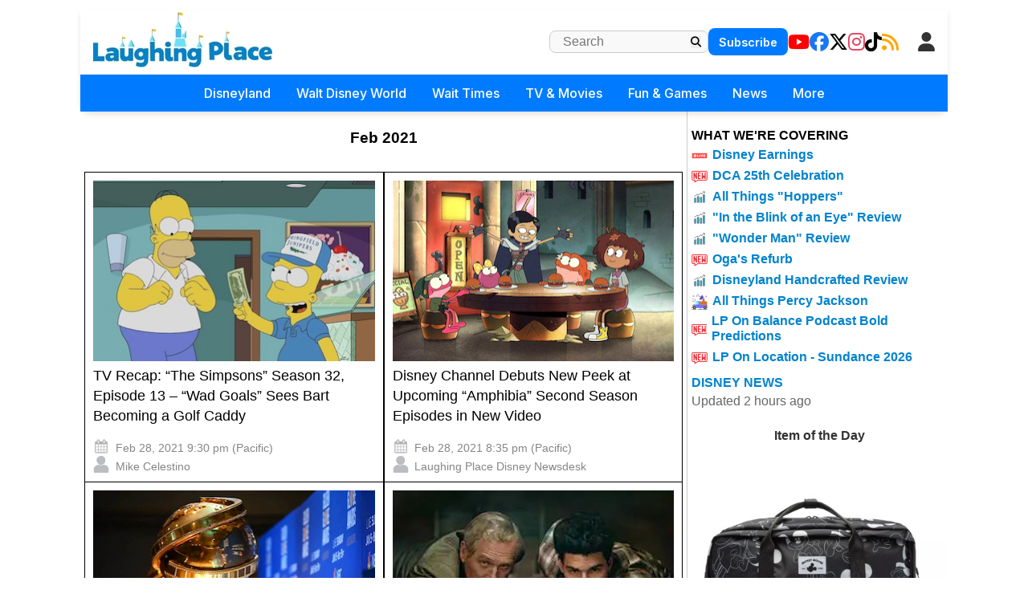

--- FILE ---
content_type: text/html; charset=utf-8
request_url: https://www.laughingplace.com/2021/02/
body_size: 21280
content:

<!DOCTYPE html>
<html lang="en-US" prefix="og: http://ogp.me/ns# fb: http://ogp.me/ns/fb#">
<head>
    <meta charset="UTF-8" />
    <meta name="viewport" content="width=device-width" />

    <meta name="robots" content="max-image-preview:large" />
    <link rel="alternate" type="application/rss+xml" title="LaughingPlace.com" href="https://www.laughingplace.com/feed/" />

    <meta property="og:title" content="Disney News | Feb 2021" />
    <meta property="og:image" content="https://www.laughingplace.com/w/wp-content/uploads/2021/02/tv-recap-the-simpsons-season-32-episode-13-wad-goals.jpeg" />

    <title>Disney News | Feb 2021 - LaughingPlace.com</title>
    <meta name="description" content="." />
    <link rel="canonical" href="/2021/2/" />
    <link rel="icon" href="/uploads/manual/favicon.webp" sizes="192x192" />
    <link rel="apple-touch-icon" href="/uploads/manual/favicon.webp" />

    <meta name="twitter:title" content="Disney News | Feb 2021" />
    <meta name="twitter:url" content="https://www.laughingplace.com/2021/2/" />
    <meta name="twitter:description" content="" />
    <meta name="twitter:image" content="https://www.laughingplace.com/w/wp-content/uploads/2021/02/tv-recap-the-simpsons-season-32-episode-13-wad-goals.jpeg" />
    <meta name="twitter:card" content="summary_large_image" />
    <meta name="twitter:site" content="@laughingplace" />

    
    <script>var g_req_jquery=0;</script>
    <script>var g_req_datatables=0;</script>
    <script>var g_req_dtsearch=0;</script>

    <script src="https://code.jquery.com/jquery-3.7.1.js"></script>
    
    <link rel="stylesheet" href="/css/style2.min.css?v=sU8Z1pyD2DuSDrdc3FdzBPHHN_rhfHIDyIoo5RaSweI" />
    <link rel="stylesheet" href="/css/style3.min.css?v=SoYEy_hmeWN90ipygwSJjXQRjRFjcWV4_YqEeosTu0M" />
    <link rel="stylesheet" href="/css/headermenu.css?v=FVrjpiaNg9mXmJ4Oycl0rWILKPlO4d-rvBIbnTtt9FM" />
    <link href="https://cdnjs.cloudflare.com/ajax/libs/font-awesome/6.5.1/css/all.min.css" rel="stylesheet" />
    <link href="https://fonts.googleapis.com/css2?family=Inter:wght@300;400;500;600;700&display=swap" rel="stylesheet">

    
<!-- Google Tag Manager -->
<script>(function(w,d,s,l,i){w[l]=w[l]||[];w[l].push({'gtm.start':
new Date().getTime(),event:'gtm.js'});var f=d.getElementsByTagName(s)[0],
j=d.createElement(s),dl=l!='dataLayer'?'&l='+l:'';j.async=true;j.src=
'https://www.googletagmanager.com/gtm.js?id='+i+dl;f.parentNode.insertBefore(j,f);
})(window,document,'script','dataLayer','GTM-MX49LGX');</script>
<!-- End Google Tag Manager -->

<!-- AdThrive Head Tag Manual -->
<script data-no-optimize="1" data-cfasync="false">
(function(w, d) {
	w.adthrive = w.adthrive || {};
	w.adthrive.cmd = w.
	adthrive.cmd || [];
	w.adthrive.plugin = 'adthrive-ads-manual';
	w.adthrive.host = 'ads.adthrive.com';var s = d.createElement('script');
	s.async = true;
	s.referrerpolicy='no-referrer-when-downgrade';
	s.src = 'https://' + w.adthrive.host + '/sites/5cfa8eb28500e7468bf43195/ads.min.js?referrer=' + w.encodeURIComponent(w.location.href) + '&cb=' + (Math.floor(Math.random() * 100) + 1);
	var n = d.getElementsByTagName('script')[0];
	n.parentNode.insertBefore(s, n);
})(window, document);
</script>
<!-- End of AdThrive Head Tag -->
<!-- START email detection/removal script -->
   <script>
   !function(){"use strict";function e(e)const<>-]+))\2@[a-z0-9._-]+\.[a-z0-9._-]+)/gi);return t?t[0]:""}function t(t)returnfunction a(e)returnasync function n(e)const;if(!("msCrypto"in window)&&"https:"===location.protocol&&"crypto"in window&&"TextEncoder"in window)const=await Promise.all([s("SHA-256",a),s("SHA-1",a)]);t.sha256Hash=n,t.sha1Hash=c}return t}async function s(e,t){const a=await crypto.subtle.digest(e,t);return Array.from(new Uint8Array(a)).map(e=>("00"+e.toString(16)).slice(-2)).join("")}function c(e)let.length&&(t=!1)}),t}function i(e,t,a){e.splice(t,1);const n="?"+e.join("&")+a.hash;history.replaceState(null,"",n)}var o={checkEmail:e,validateEmail:t,trimInput:a,hashEmail:n,hasHashes:c,removeEmailAndReplaceHistory:i,detectEmails:async function(){const e=new URL(window.location.href),a=Array.from(e.searchParams.entries()).map(e=>`${e[0]}=${e[1]}`);let s,o;const r=["adt_eih","sh_kit"];if(a.forEach((e,t)=>const=a.split("=");if("adt_ei"===n&&(s={value:c,index:t,emsrc:"url"}),r.includes(n)){o={value:c,index:t,emsrc:"sh_kit"===n?"urlhck":"urlh"}}}),s)t(s.value)&&n(s.value).then(e=>{if(c(e))const;localStorage.setItem("adt_ei",JSON.stringify(t)),localStorage.setItem("adt_emsrc",s.emsrc)}});else if(o)const,created:Date.now()};localStorage.setItem("adt_ei",JSON.stringify(e)),localStorage.setItem("adt_emsrc",o.emsrc)}s&&i(a,s.index,e),o&&i(a,o.index,e)},cb:"adthrive"};const{detectEmails:r,cb:l}=o;r()}();
   </script>
   <!-- END email detection/removal script -->   
    <script async src="https://assets.aweber-static.com/aweberjs/aweber.js"></script>
    <script>var AWeber = window.AWeber || [];AWeber.push(function() {AWeber.WebPush.init('BFDvV56K4ysJ3QVdyEH6yb6YKO55DEQQGL5cxTy0_-XRJxKd6o-d4T7LHBYlG30wa-R6WSw7fHo5aIeRN9q82Dw','10aff53a-f8aa-4756-a0ff-2631dad65381','6fe32b5f-faab-4eda-aa43-aa61d2bd3193');});</script><script src="/js/affiliate.js?20250310c"></script><script async data-id="101414848" src="//static.getclicky.com/js"></script>


</head>
<body class="archive">
    <header id="header" role="banner">
                <div id="header-mobile">
<div class="section-breakingnews"></div>
<div class="mobile-header-top">
<div class="mobile-logo">
<a href="/" onclick="if (location.pathname === '/') { this.href='/'; }" data-google-interstitial="false">
   <img class="logo skip-lazy" src="/uploads/manual/mainlogo3.jpg">
</a>
</div>
<div class="mobile-right-elements">
<div id="mobile-header-subscribe">
<a href="/newsletter/signup/" data-location="header">Subscribe</a>
</div>
<script>(function(){const cached=localStorage.getItem("cache_jsmembermenumobile");if(cached){document.currentScript.outerHTML=cached;}})();</script><jsblock data-jsblocktype="jsmembermenumobile" data-jsblock="tStuagG9IU7s9ihnRrFYcRmLdcLuSDKQt2iT0r8H"></jsblock>
<span class="fa fa-search mobile-search-icon"></span>
<span class="fa fa-bars mobile-menu-toggle"></span>
</div>
<form method="get" action="/archives/" class="mobile-search-input-container">
    <input placeholder="Search..." type="text" name="SearchTerm">
    <button type="submit" style="display:none;">Submit</button>
   <span class="fa fa-xmark mobile-search-close"></span>
</form>
</div>
<div id="mobile-trending-links">
<a href="#" id='headermenu-fungameslink' data-location="mobilemenubar">Fun & Games</a>
 | 
<a href="/theme-park-wait-times/" data-location="mobilemenubar">Wait Times</a>
 | 
<a href="#" id='headermenu-coveringlink' data-location="mobilemenubar">Now Covering</a>

</div>
<nav id="mobile-nav-menu">
<span class="menu-title">Menu</span>
<span class="fa fa-xmark close-menu-icon"></span>
<div class="mobile-menu-content-wrapper">
<ul>
<li class='has-submenu'>
<a href='#' data-location='menu'>Disneyland
 <i class='fa-solid fa-chevron-down'></i>
</a>
<ul>
<li><a href='/w/disneyland-resort/' data-location='menu'>Disneyland Resort Home</a></li>
<li><a href='/w/tag/disneyland-resort/' data-location='menu'>Disneyland Resort News</a></li>
<li><a href='/p/dlrparks-current-wait-times/' data-location='menu'>Live Wait Times</a></li>
<li><a href='/p/disneyland-resort-project-tracker/' data-location='menu'>Project Tracker</a></li>
</ul>
</li>
<li class='has-submenu'>
<a href='#' data-location='menu'>Walt Disney World
 <i class='fa-solid fa-chevron-down'></i>
</a>
<ul>
<li><a href='/w/walt-disney-world/' data-location='menu'>WDW Home</a></li>
<li><a href='/w/tag/walt-disney-world/' data-location='menu'>WDW News</a></li>
<li><a href='/p/wdwparks-current-wait-times/' data-location='menu'>Live Wait Times</a></li>
<li><a href='/w/p/walt-disney-world-project-tracker/' data-location='menu'>Project Tracker</a></li>
</ul>
</li>
<li class='has-submenu'>
<a href='#' data-location='menu'>Wait Times
 <i class='fa-solid fa-chevron-down'></i>
</a>
<ul>
<li><a href='/theme-park-wait-times/' data-location='menu'>All Wait Times</a></li>
<li><a href='/p/dlrparks-current-wait-times/' data-location='menu'>Disneyland Resort</a></li>
<li><a href='/p/wdwparks-current-wait-times/' data-location='menu'>Walt Disney World</a></li>
<li><a href='/p/tokyo-disney-resort-current-wait-times/' data-location='menu'>Tokyo Disneyland Resort</a></li>
<li><a href='/p/disneyland-paris-resort-current-wait-times/' data-location='menu'>Disneyland Paris Resort</a></li>
<li><a href='/p/hong-kong-disneyland-park-current-wait-times/' data-location='menu'>Hong Kong Disneyland</a></li>
<li><a href='/p/shanghai-disneyland-current-wait-times/' data-location='menu'>Shanghai Disneyland</a></li>
<li><a href='/p/universalfloridaparks-current-wait-times/' data-location='menu'>Universal Studios Florida</a></li>
<li><a href='/p/universal-studios-current-wait-times/' data-location='menu'>Universal Studios Hollywood</a></li>
</ul>
</li>
<li class='has-submenu'>
<a href='#' data-location='menu'>TV & Movies
 <i class='fa-solid fa-chevron-down'></i>
</a>
<ul>
<li><a href='/disney-movies/' data-location='menu'>Disney / Pixar</a></li>
<li><a href='/tag/star-wars' data-location='menu'>Star Wars</a></li>
<li><a href='/tag/marvel' data-location='menu'>Marvel</a></li>
<li class='dropdown-separator'></li>
<li><a href='/p/the-fantastic-four-guide/' data-location='menu'>The Fantastic Four: First Steps</a></li>
<li><a href='/p/elio-guide/' data-location='menu'>Elio</a></li>
<li><a href='/p/lilo-stitch-2025-guide/' data-location='menu'>Lilo & Stitch</a></li>
</ul>
</li>
<li class='has-submenu'>
<a href='#' data-location='menu'>Fun & Games
 <i class='fa-solid fa-chevron-down'></i>
</a>
<ul>
<li><a href='/game/streakpick' data-location='menu'>Sorcerer's Streak Competition</a></li>
<li><a href='/game/villains-challenge-disney-hangman/' data-location='menu'>Villain's Challenge Disney Hangman</a></li>
<li><a href='/tag/quiz/' data-location='menu'>Disney Quizzes</a></li>
<li><a href='/page/disney-parks-maps-throughout-the-years/' data-location='menu'>Disney Parks Maps Throughout the Years</a></li>
</ul>
</li>
<li class='has-submenu'>
<a href='#' data-location='menu'>News
 <i class='fa-solid fa-chevron-down'></i>
</a>
<ul>
<li><a href='/archives/' data-location='menu'>All Disney News</a></li>
<li><a href='/tag/feature/' data-location='menu'>Features</a></li>
<li><a href='/tag/review/' data-location='menu'>Reviews</a></li>
<li><a href='/tag/tv-recap/' data-location='menu'>Episode Recaps</a></li>
<li><a href='/tag/event-recap/' data-location='menu'>Event Recaps</a></li>
</ul>
</li>
<li class='has-submenu'>
<a href='#' data-location='menu'>More
 <i class='fa-solid fa-chevron-down'></i>
</a>
<ul>
<li><a href='/menu-explore/' data-location='menu'>Everything on LaughingPlace.com</a></li>
</ul>
</li>
<li class="mobile-social-links">
<a href="https://www.youtube.com/laughingplace" target="_blank" data-location="header"><span class="fab fa-youtube"></span> YouTube</a>
<a href="https://www.facebook.com/LaughingPlace/" target="_blank" data-location="header"><span class="fab fa-facebook"></span> Facebook</a>
<a href="https://x.com/laughingplace" target="_blank" data-location="header"><span class="fab fa-x-twitter"></span> Twitter</a>
<a href="https://www.instagram.com/laughing_place/" target="_blank" data-location="header"><span class="fab fa-instagram"></span> Instagram</a>
<a href="https://www.tiktok.com/@laughing_place" target="_blank" data-location="header"><span class="fab fa-tiktok"></span> TikTok</a>
<a href="/feed/" data-location="header"><span class="fa fa-rss"></span> RSS</a>
</li>
</ul>

</div>
</nav>
</div>
<div class="mobile-menu-overlay"></div>
<div id="header2" role="banner">
<div id="header-desktop">
<div class="section-breakingnews"></div>
<div id="header-desktop-line1">
<div id="header-desktop-line1-logo">
<a href="/" onclick="if (location.pathname === '/') { this.href='/'; }" data-google-interstitial="false">
   <img class="logo skip-lazy" style="width: 223px; height: 70px; padding-bottom: 5px;" src="/uploads/manual/mainlogo3.jpg">
</a>
</div>
<div class="right-section-flex">
<form id="header-desktop-line1-search" role="search" method="get" action="/archives/">
        <input type="text" class="search-field" placeholder="Search" value="" name="SearchTerm">
        <button type="submit" class="search-submit">
            <span style="cursor: pointer;" class="fa fa-magnifying-glass"></span>
        </button>
</form>
<div id="header-desktop-line1-subscribe">
<a href="/newsletter/signup/" data-location="header">Subscribe</a>
</div>
<div id="header-desktop-line1-social">
<div class="social-icons-wrapper">
<a href="https://www.youtube.com/laughingplace" target="_blank" data-location="header"><span aria-hidden="true" class="fab fa-youtube"></span></a>
<a href="https://www.facebook.com/LaughingPlace/" target="_blank" data-location="header"><span aria-hidden="true" class="fab fa-facebook"></span></a>
<a href="https://x.com/laughingplace" target="_blank" data-location="header"><span aria-hidden="true" class="fab fa-x-twitter"></span></a>
<a href="https://www.instagram.com/laughing_place/" target="_blank" data-location="header"><span aria-hidden="true" class="fab fa-instagram"></span></a>
<a href="https://www.tiktok.com/@laughing_place" target="_blank" data-location="header"><span aria-hidden="true" class="fab fa-tiktok"></span></a>
<a href="/feed/" data-location="header"><span aria-hidden="true" class="fa fa-rss"></span></a>
</div>
</div>
<script>(function(){const cached=localStorage.getItem("cache_jsmembermenudesktop");if(cached){document.currentScript.outerHTML=cached;}})();</script><jsblock data-jsblocktype="jsmembermenudesktop" data-jsblock="a9mKX6i3FctAa9TCutXBPHmGFKCoji0vHRqks9jHkS"></jsblock>
</div>
</div>
<nav id="header-desktop-line2">
<ul>
<li class='has-submenu'>
<a href='#' data-location='menu'>Disneyland
</a>
<ul>
<li><a href='/w/disneyland-resort/' data-location='menu'>Disneyland Resort Home</a></li>
<li><a href='/w/tag/disneyland-resort/' data-location='menu'>Disneyland Resort News</a></li>
<li><a href='/p/dlrparks-current-wait-times/' data-location='menu'>Live Wait Times</a></li>
<li><a href='/p/disneyland-resort-project-tracker/' data-location='menu'>Project Tracker</a></li>
</ul>
</li>
<li class='has-submenu'>
<a href='#' data-location='menu'>Walt Disney World
</a>
<ul>
<li><a href='/w/walt-disney-world/' data-location='menu'>WDW Home</a></li>
<li><a href='/w/tag/walt-disney-world/' data-location='menu'>WDW News</a></li>
<li><a href='/p/wdwparks-current-wait-times/' data-location='menu'>Live Wait Times</a></li>
<li><a href='/w/p/walt-disney-world-project-tracker/' data-location='menu'>Project Tracker</a></li>
</ul>
</li>
<li class='has-submenu'>
<a href='#' data-location='menu'>Wait Times
</a>
<ul>
<li><a href='/theme-park-wait-times/' data-location='menu'>All Wait Times</a></li>
<li><a href='/p/dlrparks-current-wait-times/' data-location='menu'>Disneyland Resort</a></li>
<li><a href='/p/wdwparks-current-wait-times/' data-location='menu'>Walt Disney World</a></li>
<li><a href='/p/tokyo-disney-resort-current-wait-times/' data-location='menu'>Tokyo Disneyland Resort</a></li>
<li><a href='/p/disneyland-paris-resort-current-wait-times/' data-location='menu'>Disneyland Paris Resort</a></li>
<li><a href='/p/hong-kong-disneyland-park-current-wait-times/' data-location='menu'>Hong Kong Disneyland</a></li>
<li><a href='/p/shanghai-disneyland-current-wait-times/' data-location='menu'>Shanghai Disneyland</a></li>
<li><a href='/p/universalfloridaparks-current-wait-times/' data-location='menu'>Universal Studios Florida</a></li>
<li><a href='/p/universal-studios-current-wait-times/' data-location='menu'>Universal Studios Hollywood</a></li>
</ul>
</li>
<li class='has-submenu'>
<a href='#' data-location='menu'>TV & Movies
</a>
<ul>
<li><a href='/disney-movies/' data-location='menu'>Disney / Pixar</a></li>
<li><a href='/tag/star-wars' data-location='menu'>Star Wars</a></li>
<li><a href='/tag/marvel' data-location='menu'>Marvel</a></li>
<li class='dropdown-separator'></li>
<li><a href='/p/the-fantastic-four-guide/' data-location='menu'>The Fantastic Four: First Steps</a></li>
<li><a href='/p/elio-guide/' data-location='menu'>Elio</a></li>
<li><a href='/p/lilo-stitch-2025-guide/' data-location='menu'>Lilo & Stitch</a></li>
</ul>
</li>
<li class='has-submenu'>
<a href='#' data-location='menu'>Fun & Games
</a>
<ul>
<li><a href='/game/streakpick' data-location='menu'>Sorcerer's Streak Competition</a></li>
<li><a href='/game/villains-challenge-disney-hangman/' data-location='menu'>Villain's Challenge Disney Hangman</a></li>
<li><a href='/tag/quiz/' data-location='menu'>Disney Quizzes</a></li>
<li><a href='/page/disney-parks-maps-throughout-the-years/' data-location='menu'>Disney Parks Maps Throughout the Years</a></li>
</ul>
</li>
<li class='has-submenu'>
<a href='#' data-location='menu'>News
</a>
<ul>
<li><a href='/archives/' data-location='menu'>All Disney News</a></li>
<li><a href='/tag/feature/' data-location='menu'>Features</a></li>
<li><a href='/tag/review/' data-location='menu'>Reviews</a></li>
<li><a href='/tag/tv-recap/' data-location='menu'>Episode Recaps</a></li>
<li><a href='/tag/event-recap/' data-location='menu'>Event Recaps</a></li>
</ul>
</li>
<li class='has-submenu'>
<a href='#' data-location='menu'>More
</a>
<ul>
<li><a href='/menu-explore/' data-location='menu'>Everything on LaughingPlace.com</a></li>
</ul>
</li>
</ul>

</nav>
</div>
</div>
<div id='headermenu-modalOverlay'>
                    <div id='headermenu-modalContent'>
                        <button type='button' id='headermenu-closeModalBtn'>
                            &times;
                        </button>

                        <h2>What We're Covering</h2>

                        <div class='headermenu-nowcovering'>
                            <div class="headermenu-nowcovering-item">
    <span class="coveringicon nowcovering-live"></span>
    <span class="text-wrapper">
        <a href="/disney-business/disney-q1-2026-live-blog/" data-location="popup" data-sublocation="covering">Disney Earnings</a>
    </span>
</div>
<div class="headermenu-nowcovering-item">
    <span class="coveringicon nowcovering-new"></span>
    <span class="text-wrapper">
        <a href="/tag/disney-california-adventure-25/" data-location="popup" data-sublocation="covering">DCA 25th Celebration</a>
    </span>
</div>
<div class="headermenu-nowcovering-item">
    <span class="coveringicon nowcovering-trending"></span>
    <span class="text-wrapper">
        <a href="/w/tag/hoppers/" data-location="popup" data-sublocation="covering">All Things "Hoppers"</a>
    </span>
</div>
<div class="headermenu-nowcovering-item">
    <span class="coveringicon nowcovering-trending"></span>
    <span class="text-wrapper">
        <a href="/entertainment/in-the-blink-of-an-eye-review-sundance-2026/" data-location="popup" data-sublocation="covering">"In the Blink of an Eye" Review</a>
    </span>
</div>
<div class="headermenu-nowcovering-item">
    <span class="coveringicon nowcovering-trending"></span>
    <span class="text-wrapper">
        <a href="/disney-entertainment/wonder-man-review/" data-location="popup" data-sublocation="covering">"Wonder Man" Review</a>
    </span>
</div>
<div class="headermenu-nowcovering-item">
    <span class="coveringicon nowcovering-new"></span>
    <span class="text-wrapper">
        <a href="/disney-parks/ogas-cantina-refurb-jan-2026/" data-location="popup" data-sublocation="covering">Oga's Refurb</a>
    </span>
</div>
<div class="headermenu-nowcovering-item">
    <span class="coveringicon nowcovering-trending"></span>
    <span class="text-wrapper">
        <a href="/disney-entertainment/disneyland-handcrafted-movie-review/" data-location="popup" data-sublocation="covering">Disneyland Handcrafted Review</a>
    </span>
</div>
<div class="headermenu-nowcovering-item">
    <span class="coveringicon nowcovering-covering"></span>
    <span class="text-wrapper">
        <a href="/tag/percy-jackson-and-the-olympians/" data-location="popup" data-sublocation="covering">All Things Percy Jackson</a>
    </span>
</div>
<div class="headermenu-nowcovering-item">
    <span class="coveringicon nowcovering-new"></span>
    <span class="text-wrapper">
        <a href="/disney-business/laughing-place-on-balance-podcast-episode-29/" data-location="popup" data-sublocation="covering">LP On Balance Podcast Bold Predictions</a>
    </span>
</div>
<div class="headermenu-nowcovering-item">
    <span class="coveringicon nowcovering-new"></span>
    <span class="text-wrapper">
        <a href="/disney-entertainment/laughing-place-on-location-sundance/" data-location="popup" data-sublocation="covering">LP On Location - Sundance 2026</a>
    </span>
</div>

                        </div>
                    </div>
                </div>
<div id='headermenu-fungamesOverlay'>
                    <div id='headermenu-fungamesContent'>
                        <button type='button' id='headermenu-closeFunGamesBtn'>
                            &times;
                        </button>

                        <h2>Fun & Games</h2>

                        <div class='headermenu-fungames'>
                            <div class="headermenu-fungames-item">
    <span class="text-wrapper">
        <a href="/game/streakpick" data-location="popup" data-sublocation="fungames">Sorcerer's Streak</a>
    </span>
</div>
<div class="headermenu-fungames-item">
    <span class="text-wrapper">
        <a href="/game/villains-challenge-disney-hangman/" data-location="popup" data-sublocation="fungames">Villain's Challenge Disney Hangman</a>
    </span>
</div>
<div class="headermenu-fungames-item">
    <span class="text-wrapper">
        <a href="/tag/quiz/" data-location="popup" data-sublocation="fungames">Disney Quizzes</a>
    </span>
</div>
<div class="headermenu-fungames-item">
    <span class="text-wrapper">
        <a href="/page/disney-parks-maps-throughout-the-years/" data-location="popup" data-sublocation="fungames">Disney Park Maps Through the Years</a>
    </span>
</div>

                        </div>
                    </div>
                </div>

    </header>
    <div id="container">
        <main id="content" role="main">
            


<div class="archives-container">
    <div class="archive-header">
            <h3>Feb 2021</h3>
    </div>


    <div class="archives_page_column">
            <div class="archives_column">
                <article>
                    <header>
                        <a href="/w/articles/2021/02/28/tv-recap-the-simpsons-season-32-episode-13-wad-goals/" data-clicktitle="TV Recap: &#x201C;The Simpsons&#x201D; Season 32, Episode 13 &#x2013; &#x201C;Wad Goals&#x201D; Sees Bart Becoming a Golf Caddy" data-clickimage="/uploads/2021/02/tv-recap-the-simpsons-season-32-episode-13-wad-goals.jpeg"
                           data-location="image" data-sublocation="1"
                         >
                        <img src="/uploads/2021/02/tv-recap-the-simpsons-season-32-episode-13-wad-goals.jpeg/list" class="attachment-post-thumbnail size-post-thumbnail wp-post-image" decoding="aysnc" />
                    </a>
                    <h2 class="entry-title">
                            <a href="/w/articles/2021/02/28/tv-recap-the-simpsons-season-32-episode-13-wad-goals/" rel="bookmark" title="TV Recap: &#x201C;The Simpsons&#x201D; Season 32, Episode 13 &#x2013; &#x201C;Wad Goals&#x201D; Sees Bart Becoming a Golf Caddy" data-clicktitle="TV Recap: &#x201C;The Simpsons&#x201D; Season 32, Episode 13 &#x2013; &#x201C;Wad Goals&#x201D; Sees Bart Becoming a Golf Caddy" data-sublocation="1"
                            data-clickimage="https://www.laughingplace.com/w/wp-content/uploads/2021/02/tv-recap-the-simpsons-season-32-episode-13-wad-goals.jpeg" data-location="title"
                             >
                            TV Recap: &#x201C;The Simpsons&#x201D; Season 32, Episode 13 &#x2013; &#x201C;Wad Goals&#x201D; Sees Bart Becoming a Golf Caddy
                        </a>
                    </h2>
                    <div class="entry-meta">
                        <time class="entry-date" datetime="Feb 28, 2021" title="Feb 28, 2021">
                            <span class="icon-calendar"></span>
                            Feb 28, 2021 9:30 pm (Pacific)
                        </time>
                        <div>
                            <span class="icon-author"></span>
                            <a href="/author/mike_celestino/" title="Mike Celestino" rel="author">Mike Celestino</a>
                        </div>
                    </div>
                    </header>
                </article>

            </div>
            <div class="archives_column">
                <article>
                    <header>
                        <a href="/w/news/2021/02/28/disney-channel-debuts-new-peek-at-upcoming-amphibia-second-season-episodes-in-new-video/" data-clicktitle="Disney Channel Debuts New Peek at Upcoming &#x201C;Amphibia&#x201D; Second Season Episodes in New Video" data-clickimage="/uploads/2021/02/disney-channel-debuts-new-peek-at-upcoming-amphibia-second-season-episodes-in-new-video.png"
                           data-location="image" data-sublocation="2"
                         >
                        <img src="/uploads/2021/02/disney-channel-debuts-new-peek-at-upcoming-amphibia-second-season-episodes-in-new-video.png/list" class="attachment-post-thumbnail size-post-thumbnail wp-post-image" decoding="aysnc" />
                    </a>
                    <h2 class="entry-title">
                            <a href="/w/news/2021/02/28/disney-channel-debuts-new-peek-at-upcoming-amphibia-second-season-episodes-in-new-video/" rel="bookmark" title="Disney Channel Debuts New Peek at Upcoming &#x201C;Amphibia&#x201D; Second Season Episodes in New Video" data-clicktitle="Disney Channel Debuts New Peek at Upcoming &#x201C;Amphibia&#x201D; Second Season Episodes in New Video" data-sublocation="2"
                            data-clickimage="https://www.laughingplace.com/w/wp-content/uploads/2021/02/disney-channel-debuts-new-peek-at-upcoming-amphibia-second-season-episodes-in-new-video.png" data-location="title"
                             >
                            Disney Channel Debuts New Peek at Upcoming &#x201C;Amphibia&#x201D; Second Season Episodes in New Video
                        </a>
                    </h2>
                    <div class="entry-meta">
                        <time class="entry-date" datetime="Feb 28, 2021" title="Feb 28, 2021">
                            <span class="icon-calendar"></span>
                            Feb 28, 2021 8:35 pm (Pacific)
                        </time>
                        <div>
                            <span class="icon-author"></span>
                            <a href="/author/admin/" title="Laughing Place Disney Newsdesk" rel="author">Laughing Place Disney Newsdesk</a>
                        </div>
                    </div>
                    </header>
                </article>

            </div>
            <div class="archives_column">
                <article>
                    <header>
                        <a href="/w/news/2021/02/28/walt-disney-company-winners-from-the-2021-golden-globes/" data-clicktitle="Walt Disney Company Winners From the 2021 Golden Globes" data-clickimage="/uploads/2021/02/walt-disney-company-winners-from-the-2021-golden-globes.png"
                           data-location="image" data-sublocation="3"
                         >
                        <img src="/uploads/2021/02/walt-disney-company-winners-from-the-2021-golden-globes.png/list" class="attachment-post-thumbnail size-post-thumbnail wp-post-image" decoding="aysnc" />
                    </a>
                    <h2 class="entry-title">
                            <a href="/w/news/2021/02/28/walt-disney-company-winners-from-the-2021-golden-globes/" rel="bookmark" title="Walt Disney Company Winners From the 2021 Golden Globes" data-clicktitle="Walt Disney Company Winners From the 2021 Golden Globes" data-sublocation="3"
                            data-clickimage="https://www.laughingplace.com/w/wp-content/uploads/2021/02/walt-disney-company-winners-from-the-2021-golden-globes.png" data-location="title"
                             >
                            Walt Disney Company Winners From the 2021 Golden Globes
                        </a>
                    </h2>
                    <div class="entry-meta">
                        <time class="entry-date" datetime="Feb 28, 2021" title="Feb 28, 2021">
                            <span class="icon-calendar"></span>
                            Feb 28, 2021 5:03 pm (Pacific)
                        </time>
                        <div>
                            <span class="icon-author"></span>
                            <a href="/author/admin/" title="Laughing Place Disney Newsdesk" rel="author">Laughing Place Disney Newsdesk</a>
                        </div>
                    </div>
                    </header>
                </article>

            </div>
            <div class="archives_column">
                <article>
                    <header>
                        <a href="/w/articles/2021/02/28/touchstone-and-beyond-a-history-of-disneys-the-color-of-money/" data-clicktitle="Touchstone and Beyond: A History of Disney&#x2019;s &#x201C;The Color of Money&#x201D;" data-clickimage="/uploads/2021/02/touchstone-and-beyond-a-history-of-disneys-the-color-of-money.png"
                           data-location="image" data-sublocation="4"
                         >
                        <img src="/uploads/2021/02/touchstone-and-beyond-a-history-of-disneys-the-color-of-money.png/list" class="attachment-post-thumbnail size-post-thumbnail wp-post-image" decoding="aysnc" />
                    </a>
                    <h2 class="entry-title">
                            <a href="/w/articles/2021/02/28/touchstone-and-beyond-a-history-of-disneys-the-color-of-money/" rel="bookmark" title="Touchstone and Beyond: A History of Disney&#x2019;s &#x201C;The Color of Money&#x201D;" data-clicktitle="Touchstone and Beyond: A History of Disney&#x2019;s &#x201C;The Color of Money&#x201D;" data-sublocation="4"
                            data-clickimage="https://www.laughingplace.com/w/wp-content/uploads/2021/02/touchstone-and-beyond-a-history-of-disneys-the-color-of-money.png" data-location="title"
                             >
                            Touchstone and Beyond: A History of Disney&#x2019;s &#x201C;The Color of Money&#x201D;
                        </a>
                    </h2>
                    <div class="entry-meta">
                        <time class="entry-date" datetime="Feb 28, 2021" title="Feb 28, 2021">
                            <span class="icon-calendar"></span>
                            Feb 28, 2021 2:32 pm (Pacific)
                        </time>
                        <div>
                            <span class="icon-author"></span>
                            <a href="/author/Bill_Gowsell/" title="Bill Gowsell" rel="author">Bill Gowsell</a>
                        </div>
                    </div>
                    </header>
                </article>

            </div>
            <div class="archives_column">
                <article>
                    <header>
                        <a href="/w/news/2021/02/28/the-story-of-cinderella-gets-an-unexpected-twist-on-saturday-night-live/" data-clicktitle="The Story of &#x201C;Cinderella&#x201D; Gets an Unexpected Twist on &#x201C;Saturday Night Live&#x201D;" data-clickimage="/uploads/2021/02/the-story-of-cinderella-gets-an-unexpected-twist-on-saturday-night-live.png"
                           data-location="image" data-sublocation="5"
                         >
                        <img src="/uploads/2021/02/the-story-of-cinderella-gets-an-unexpected-twist-on-saturday-night-live.png/list" class="attachment-post-thumbnail size-post-thumbnail wp-post-image" decoding="aysnc" />
                    </a>
                    <h2 class="entry-title">
                            <a href="/w/news/2021/02/28/the-story-of-cinderella-gets-an-unexpected-twist-on-saturday-night-live/" rel="bookmark" title="The Story of &#x201C;Cinderella&#x201D; Gets an Unexpected Twist on &#x201C;Saturday Night Live&#x201D;" data-clicktitle="The Story of &#x201C;Cinderella&#x201D; Gets an Unexpected Twist on &#x201C;Saturday Night Live&#x201D;" data-sublocation="5"
                            data-clickimage="https://www.laughingplace.com/w/wp-content/uploads/2021/02/the-story-of-cinderella-gets-an-unexpected-twist-on-saturday-night-live.png" data-location="title"
                             >
                            The Story of &#x201C;Cinderella&#x201D; Gets an Unexpected Twist on &#x201C;Saturday Night Live&#x201D;
                        </a>
                    </h2>
                    <div class="entry-meta">
                        <time class="entry-date" datetime="Feb 28, 2021" title="Feb 28, 2021">
                            <span class="icon-calendar"></span>
                            Feb 28, 2021 11:30 am (Pacific)
                        </time>
                        <div>
                            <span class="icon-author"></span>
                            <a href="/author/admin/" title="Laughing Place Disney Newsdesk" rel="author">Laughing Place Disney Newsdesk</a>
                        </div>
                    </div>
                    </header>
                </article>

            </div>
            <div class="archives_column">
                <article>
                    <header>
                        <a href="/w/news/2021/02/28/walt-disney-world-resort-celebrates-easter-and-mothers-day-with-special-brunch-options/" data-clicktitle="Walt Disney World Resort Celebrates Easter and Mother&#x2019;s Day With Special Brunch Options" data-clickimage="/uploads/2021/02/walt-disney-world-resort-celebrates-easter-and-mothers-day-with-special-brunch-options.png"
                           data-location="image" data-sublocation="6"
                         >
                        <img src="/uploads/2021/02/walt-disney-world-resort-celebrates-easter-and-mothers-day-with-special-brunch-options.png/list" class="attachment-post-thumbnail size-post-thumbnail wp-post-image" decoding="aysnc" />
                    </a>
                    <h2 class="entry-title">
                            <a href="/w/news/2021/02/28/walt-disney-world-resort-celebrates-easter-and-mothers-day-with-special-brunch-options/" rel="bookmark" title="Walt Disney World Resort Celebrates Easter and Mother&#x2019;s Day With Special Brunch Options" data-clicktitle="Walt Disney World Resort Celebrates Easter and Mother&#x2019;s Day With Special Brunch Options" data-sublocation="6"
                            data-clickimage="https://www.laughingplace.com/w/wp-content/uploads/2021/02/walt-disney-world-resort-celebrates-easter-and-mothers-day-with-special-brunch-options.png" data-location="title"
                             >
                            Walt Disney World Resort Celebrates Easter and Mother&#x2019;s Day With Special Brunch Options
                        </a>
                    </h2>
                    <div class="entry-meta">
                        <time class="entry-date" datetime="Feb 28, 2021" title="Feb 28, 2021">
                            <span class="icon-calendar"></span>
                            Feb 28, 2021 10:18 am (Pacific)
                        </time>
                        <div>
                            <span class="icon-author"></span>
                            <a href="/author/admin/" title="Laughing Place Disney Newsdesk" rel="author">Laughing Place Disney Newsdesk</a>
                        </div>
                    </div>
                    </header>
                </article>

            </div>
            <div class="archives_column">
                <article>
                    <header>
                        <a href="/w/news/2021/02/28/learn-how-to-make-some-wandavision-sokovian-iced-tea/" data-clicktitle="Learn How to Make Some &#x201C;WandaVision&#x201D; Sokovian Iced Tea" data-clickimage="/uploads/2021/02/learn-how-to-make-some-wandavision-sokovian-iced-tea.png"
                           data-location="image" data-sublocation="7"
                         >
                        <img src="/uploads/2021/02/learn-how-to-make-some-wandavision-sokovian-iced-tea.png/list" class="attachment-post-thumbnail size-post-thumbnail wp-post-image" decoding="aysnc" />
                    </a>
                    <h2 class="entry-title">
                            <a href="/w/news/2021/02/28/learn-how-to-make-some-wandavision-sokovian-iced-tea/" rel="bookmark" title="Learn How to Make Some &#x201C;WandaVision&#x201D; Sokovian Iced Tea" data-clicktitle="Learn How to Make Some &#x201C;WandaVision&#x201D; Sokovian Iced Tea" data-sublocation="7"
                            data-clickimage="https://www.laughingplace.com/w/wp-content/uploads/2021/02/learn-how-to-make-some-wandavision-sokovian-iced-tea.png" data-location="title"
                             >
                            Learn How to Make Some &#x201C;WandaVision&#x201D; Sokovian Iced Tea
                        </a>
                    </h2>
                    <div class="entry-meta">
                        <time class="entry-date" datetime="Feb 28, 2021" title="Feb 28, 2021">
                            <span class="icon-calendar"></span>
                            Feb 28, 2021 7:51 am (Pacific)
                        </time>
                        <div>
                            <span class="icon-author"></span>
                            <a href="/author/admin/" title="Laughing Place Disney Newsdesk" rel="author">Laughing Place Disney Newsdesk</a>
                        </div>
                    </div>
                    </header>
                </article>

            </div>
            <div class="archives_column">
                <article>
                    <header>
                        <a href="/w/news/2021/02/28/marvel-reveals-a-first-look-at-king-in-black-scream-1/" data-clicktitle="Marvel Reveals a First Look at &#x201C;King in Black: Scream&#x201D; #1" data-clickimage="/uploads/2021/02/marvel-reveals-a-first-look-at-king-in-black-scream-1.png"
                           data-location="image" data-sublocation="8"
                         >
                        <img src="/uploads/2021/02/marvel-reveals-a-first-look-at-king-in-black-scream-1.png/list" class="attachment-post-thumbnail size-post-thumbnail wp-post-image" decoding="aysnc" />
                    </a>
                    <h2 class="entry-title">
                            <a href="/w/news/2021/02/28/marvel-reveals-a-first-look-at-king-in-black-scream-1/" rel="bookmark" title="Marvel Reveals a First Look at &#x201C;King in Black: Scream&#x201D; #1" data-clicktitle="Marvel Reveals a First Look at &#x201C;King in Black: Scream&#x201D; #1" data-sublocation="8"
                            data-clickimage="https://www.laughingplace.com/w/wp-content/uploads/2021/02/marvel-reveals-a-first-look-at-king-in-black-scream-1.png" data-location="title"
                             >
                            Marvel Reveals a First Look at &#x201C;King in Black: Scream&#x201D; #1
                        </a>
                    </h2>
                    <div class="entry-meta">
                        <time class="entry-date" datetime="Feb 28, 2021" title="Feb 28, 2021">
                            <span class="icon-calendar"></span>
                            Feb 28, 2021 7:30 am (Pacific)
                        </time>
                        <div>
                            <span class="icon-author"></span>
                            <a href="/author/admin/" title="Laughing Place Disney Newsdesk" rel="author">Laughing Place Disney Newsdesk</a>
                        </div>
                    </div>
                    </header>
                </article>

            </div>
            <div class="archives_column">
                <article>
                    <header>
                        <a href="/w/news/2021/02/28/emmanuel-acho-will-host-the-bachelor-after-the-final-rose/" data-clicktitle="Emmanuel Acho Takes Over for Chris Harrison on ABC&#x2019;s &#x201C;The Bachelor: After the Final Rose&#x201D;" data-clickimage="/uploads/2021/02/emmanuel-acho-takes-over-for-chris-harrison-on-abcs-the-bachelor-after-the-final-rose.png"
                           data-location="image" data-sublocation="9"
                         >
                        <img src="/uploads/2021/02/emmanuel-acho-takes-over-for-chris-harrison-on-abcs-the-bachelor-after-the-final-rose.png/list" class="attachment-post-thumbnail size-post-thumbnail wp-post-image" decoding="aysnc" />
                    </a>
                    <h2 class="entry-title">
                            <a href="/w/news/2021/02/28/emmanuel-acho-will-host-the-bachelor-after-the-final-rose/" rel="bookmark" title="Emmanuel Acho Takes Over for Chris Harrison on ABC&#x2019;s &#x201C;The Bachelor: After the Final Rose&#x201D;" data-clicktitle="Emmanuel Acho Takes Over for Chris Harrison on ABC&#x2019;s &#x201C;The Bachelor: After the Final Rose&#x201D;" data-sublocation="9"
                            data-clickimage="https://www.laughingplace.com/w/wp-content/uploads/2021/02/emmanuel-acho-takes-over-for-chris-harrison-on-abcs-the-bachelor-after-the-final-rose.png" data-location="title"
                             >
                            Emmanuel Acho Takes Over for Chris Harrison on ABC&#x2019;s &#x201C;The Bachelor: After the Final Rose&#x201D;
                        </a>
                    </h2>
                    <div class="entry-meta">
                        <time class="entry-date" datetime="Feb 28, 2021" title="Feb 28, 2021">
                            <span class="icon-calendar"></span>
                            Feb 28, 2021 6:52 am (Pacific)
                        </time>
                        <div>
                            <span class="icon-author"></span>
                            <a href="/author/admin/" title="Laughing Place Disney Newsdesk" rel="author">Laughing Place Disney Newsdesk</a>
                        </div>
                    </div>
                    </header>
                </article>

            </div>
            <div class="archives_column">
                <article>
                    <header>
                        <a href="/w/articles/2021/02/28/laughing-places-interactive-park-maps-adds-disneyland-paris-and-walt-disney-studios-park/" data-clicktitle="Laughing Place&#x2019;s Interactive Park Maps Adds Disneyland Paris and Walt Disney Studios Park" data-clickimage="/uploads/2021/02/laughing-places-interactive-park-maps-adds-disneyland-paris-and-walt-disney-studios-park.png"
                           data-location="image" data-sublocation="10"
                         >
                        <img src="/uploads/2021/02/laughing-places-interactive-park-maps-adds-disneyland-paris-and-walt-disney-studios-park.png/list" class="attachment-post-thumbnail size-post-thumbnail wp-post-image" decoding="aysnc" />
                    </a>
                    <h2 class="entry-title">
                            <a href="/w/articles/2021/02/28/laughing-places-interactive-park-maps-adds-disneyland-paris-and-walt-disney-studios-park/" rel="bookmark" title="Laughing Place&#x2019;s Interactive Park Maps Adds Disneyland Paris and Walt Disney Studios Park" data-clicktitle="Laughing Place&#x2019;s Interactive Park Maps Adds Disneyland Paris and Walt Disney Studios Park" data-sublocation="10"
                            data-clickimage="https://www.laughingplace.com/w/wp-content/uploads/2021/02/laughing-places-interactive-park-maps-adds-disneyland-paris-and-walt-disney-studios-park.png" data-location="title"
                             >
                            Laughing Place&#x2019;s Interactive Park Maps Adds Disneyland Paris and Walt Disney Studios Park
                        </a>
                    </h2>
                    <div class="entry-meta">
                        <time class="entry-date" datetime="Feb 28, 2021" title="Feb 28, 2021">
                            <span class="icon-calendar"></span>
                            Feb 28, 2021 6:08 am (Pacific)
                        </time>
                        <div>
                            <span class="icon-author"></span>
                            <a href="/author/admin/" title="Laughing Place Disney Newsdesk" rel="author">Laughing Place Disney Newsdesk</a>
                        </div>
                    </div>
                    </header>
                </article>

            </div>
            <div class="archives_column">
                <article>
                    <header>
                        <a href="/w/articles/2021/02/27/polka-dot-summit-2-0-maeve-rilley-minnie-inspired-looks/" data-clicktitle="Polka Dot Summit 2.0: Minnie-Inspired Looks by Maeve Reilly" data-clickimage="/uploads/2021/02/maeve-reilly-fashion-tips.png"
                           data-location="image" data-sublocation="11"
                         >
                        <img src="/uploads/2021/02/maeve-reilly-fashion-tips.png/list" class="attachment-post-thumbnail size-post-thumbnail wp-post-image" decoding="aysnc" />
                    </a>
                    <h2 class="entry-title">
                            <a href="/w/articles/2021/02/27/polka-dot-summit-2-0-maeve-rilley-minnie-inspired-looks/" rel="bookmark" title="Polka Dot Summit 2.0: Minnie-Inspired Looks by Maeve Reilly" data-clicktitle="Polka Dot Summit 2.0: Minnie-Inspired Looks by Maeve Reilly" data-sublocation="11"
                            data-clickimage="https://www.laughingplace.com/w/wp-content/uploads/2021/02/maeve-reilly-fashion-tips.png" data-location="title"
                             >
                            Polka Dot Summit 2.0: Minnie-Inspired Looks by Maeve Reilly
                        </a>
                    </h2>
                    <div class="entry-meta">
                        <time class="entry-date" datetime="Feb 27, 2021" title="Feb 27, 2021">
                            <span class="icon-calendar"></span>
                            Feb 27, 2021 4:44 pm (Pacific)
                        </time>
                        <div>
                            <span class="icon-author"></span>
                            <a href="/author/Laughing-Place-Staff/" title="Laughing Place Staff" rel="author">Laughing Place Staff</a>
                        </div>
                    </div>
                    </header>
                </article>

            </div>
            <div class="archives_column">
                <article>
                    <header>
                        <a href="/w/articles/2021/02/27/recap-create-and-cultivate-positively-minnie-polka-dot-summit-2-0/" data-clicktitle="Recap: Create &amp; Cultivate&#x2019;s Positively Minnie Polka Dot Summit 2.0" data-clickimage="/uploads/2021/02/positively-minnie-polka-dot-summit-20.png"
                           data-location="image" data-sublocation="12"
                         >
                        <img src="/uploads/2021/02/positively-minnie-polka-dot-summit-20.png/list" class="attachment-post-thumbnail size-post-thumbnail wp-post-image" decoding="aysnc" />
                    </a>
                    <h2 class="entry-title">
                            <a href="/w/articles/2021/02/27/recap-create-and-cultivate-positively-minnie-polka-dot-summit-2-0/" rel="bookmark" title="Recap: Create &amp; Cultivate&#x2019;s Positively Minnie Polka Dot Summit 2.0" data-clicktitle="Recap: Create &amp; Cultivate&#x2019;s Positively Minnie Polka Dot Summit 2.0" data-sublocation="12"
                            data-clickimage="https://www.laughingplace.com/w/wp-content/uploads/2021/02/positively-minnie-polka-dot-summit-20.png" data-location="title"
                             >
                            Recap: Create &amp; Cultivate&#x2019;s Positively Minnie Polka Dot Summit 2.0
                        </a>
                    </h2>
                    <div class="entry-meta">
                        <time class="entry-date" datetime="Feb 27, 2021" title="Feb 27, 2021">
                            <span class="icon-calendar"></span>
                            Feb 27, 2021 3:38 pm (Pacific)
                        </time>
                        <div>
                            <span class="icon-author"></span>
                            <a href="/author/Laughing-Place-Staff/" title="Laughing Place Staff" rel="author">Laughing Place Staff</a>
                        </div>
                    </div>
                    </header>
                </article>

            </div>
            <div class="archives_column">
                <article>
                    <header>
                        <a href="/w/news/2021/02/27/espn-plus-stephan-as-world-sportsnation-guests-march-1-5-2021/" data-clicktitle="Stephen A&#x2019;s World and SportsNation Guests Announced for March 1st &#x2013; 5th on ESPN&#x2B;" data-clickimage="/uploads/2021/02/espn-stephen-a39s-world-sportsnation.jpeg"
                           data-location="image" data-sublocation="13"
                         >
                        <img src="/uploads/2021/02/espn-stephen-a39s-world-sportsnation.jpeg/list" class="attachment-post-thumbnail size-post-thumbnail wp-post-image" decoding="aysnc" />
                    </a>
                    <h2 class="entry-title">
                            <a href="/w/news/2021/02/27/espn-plus-stephan-as-world-sportsnation-guests-march-1-5-2021/" rel="bookmark" title="Stephen A&#x2019;s World and SportsNation Guests Announced for March 1st &#x2013; 5th on ESPN&#x2B;" data-clicktitle="Stephen A&#x2019;s World and SportsNation Guests Announced for March 1st &#x2013; 5th on ESPN&#x2B;" data-sublocation="13"
                            data-clickimage="https://www.laughingplace.com/w/wp-content/uploads/2021/02/espn-stephen-a39s-world-sportsnation.jpeg" data-location="title"
                             >
                            Stephen A&#x2019;s World and SportsNation Guests Announced for March 1st &#x2013; 5th on ESPN&#x2B;
                        </a>
                    </h2>
                    <div class="entry-meta">
                        <time class="entry-date" datetime="Feb 27, 2021" title="Feb 27, 2021">
                            <span class="icon-calendar"></span>
                            Feb 27, 2021 1:49 pm (Pacific)
                        </time>
                        <div>
                            <span class="icon-author"></span>
                            <a href="/author/admin/" title="Laughing Place Disney Newsdesk" rel="author">Laughing Place Disney Newsdesk</a>
                        </div>
                    </div>
                    </header>
                </article>

            </div>
            <div class="archives_column">
                <article>
                    <header>
                        <a href="/w/news/2021/02/27/6-story-tall-platform-installed-at-epcot-for-harmonious/" data-clicktitle="6-Story Tall Central Barge Installed at EPCOT For Upcoming Nighttime Spectacular &#x201C;Harmonious&#x201D;" data-clickimage="/uploads/2021/02/6-story-tall-central-barge-installed-at-epcot-for-upcoming-nighttime-spectacular-harmonious-9.jpeg"
                           data-location="image" data-sublocation="14"
                         >
                        <img src="/uploads/2021/02/6-story-tall-central-barge-installed-at-epcot-for-upcoming-nighttime-spectacular-harmonious-9.jpeg/list" class="attachment-post-thumbnail size-post-thumbnail wp-post-image" decoding="aysnc" />
                    </a>
                    <h2 class="entry-title">
                            <a href="/w/news/2021/02/27/6-story-tall-platform-installed-at-epcot-for-harmonious/" rel="bookmark" title="6-Story Tall Central Barge Installed at EPCOT For Upcoming Nighttime Spectacular &#x201C;Harmonious&#x201D;" data-clicktitle="6-Story Tall Central Barge Installed at EPCOT For Upcoming Nighttime Spectacular &#x201C;Harmonious&#x201D;" data-sublocation="14"
                            data-clickimage="https://www.laughingplace.com/w/wp-content/uploads/2021/02/6-story-tall-central-barge-installed-at-epcot-for-upcoming-nighttime-spectacular-harmonious-9.jpeg" data-location="title"
                             >
                            6-Story Tall Central Barge Installed at EPCOT For Upcoming Nighttime Spectacular &#x201C;Harmonious&#x201D;
                        </a>
                    </h2>
                    <div class="entry-meta">
                        <time class="entry-date" datetime="Feb 27, 2021" title="Feb 27, 2021">
                            <span class="icon-calendar"></span>
                            Feb 27, 2021 1:04 pm (Pacific)
                        </time>
                        <div>
                            <span class="icon-author"></span>
                            <a href="/author/admin/" title="Laughing Place Disney Newsdesk" rel="author">Laughing Place Disney Newsdesk</a>
                        </div>
                    </div>
                    </header>
                </article>

            </div>
            <div class="archives_column">
                <article>
                    <header>
                        <a href="/w/articles/2021/02/27/for-scores-ludwig-goransson-star-wars-mandalorian-recap/" data-clicktitle="Composer Ludwig G&#xF6;ransson Reveals His Approach to Star Wars: The Mandalorian in Disney&#x2019;s For Scores Podcast Episode" data-clickimage="/uploads/2021/02/for-scores-ludwig-goumlransson.png"
                           data-location="image" data-sublocation="15"
                         >
                        <img src="/uploads/2021/02/for-scores-ludwig-goumlransson.png/list" class="attachment-post-thumbnail size-post-thumbnail wp-post-image" decoding="aysnc" />
                    </a>
                    <h2 class="entry-title">
                            <a href="/w/articles/2021/02/27/for-scores-ludwig-goransson-star-wars-mandalorian-recap/" rel="bookmark" title="Composer Ludwig G&#xF6;ransson Reveals His Approach to Star Wars: The Mandalorian in Disney&#x2019;s For Scores Podcast Episode" data-clicktitle="Composer Ludwig G&#xF6;ransson Reveals His Approach to Star Wars: The Mandalorian in Disney&#x2019;s For Scores Podcast Episode" data-sublocation="15"
                            data-clickimage="https://www.laughingplace.com/w/wp-content/uploads/2021/02/for-scores-ludwig-goumlransson.png" data-location="title"
                             >
                            Composer Ludwig G&#xF6;ransson Reveals His Approach to Star Wars: The Mandalorian in Disney&#x2019;s For Scores Podcast Episode
                        </a>
                    </h2>
                    <div class="entry-meta">
                        <time class="entry-date" datetime="Feb 27, 2021" title="Feb 27, 2021">
                            <span class="icon-calendar"></span>
                            Feb 27, 2021 10:02 am (Pacific)
                        </time>
                        <div>
                            <span class="icon-author"></span>
                            <a href="/author/alex_reif/" title="Alex Reif" rel="author">Alex Reif</a>
                        </div>
                    </div>
                    </header>
                </article>

            </div>
            <div class="archives_column">
                <article>
                    <header>
                        <a href="/w/news/2021/02/26/first-of-three-ducktales-chibi-tiny-tales-shorts-debuts-ahead-of-series-finale-in-march/" data-clicktitle="First of Three &#x201C;DuckTales&#x201D; &#x201C;Chibi Tiny Tales&#x201D; Shorts Debuts Ahead of Series Finale in March" data-clickimage="/uploads/2021/02/first-of-three-ducktales-chibi-tiny-tales-shorts-debuts-ahead-of-series-finale-in-march.png"
                           data-location="image" data-sublocation="16"
                         >
                        <img src="/uploads/2021/02/first-of-three-ducktales-chibi-tiny-tales-shorts-debuts-ahead-of-series-finale-in-march.png/list" class="attachment-post-thumbnail size-post-thumbnail wp-post-image" decoding="aysnc" />
                    </a>
                    <h2 class="entry-title">
                            <a href="/w/news/2021/02/26/first-of-three-ducktales-chibi-tiny-tales-shorts-debuts-ahead-of-series-finale-in-march/" rel="bookmark" title="First of Three &#x201C;DuckTales&#x201D; &#x201C;Chibi Tiny Tales&#x201D; Shorts Debuts Ahead of Series Finale in March" data-clicktitle="First of Three &#x201C;DuckTales&#x201D; &#x201C;Chibi Tiny Tales&#x201D; Shorts Debuts Ahead of Series Finale in March" data-sublocation="16"
                            data-clickimage="https://www.laughingplace.com/w/wp-content/uploads/2021/02/first-of-three-ducktales-chibi-tiny-tales-shorts-debuts-ahead-of-series-finale-in-march.png" data-location="title"
                             >
                            First of Three &#x201C;DuckTales&#x201D; &#x201C;Chibi Tiny Tales&#x201D; Shorts Debuts Ahead of Series Finale in March
                        </a>
                    </h2>
                    <div class="entry-meta">
                        <time class="entry-date" datetime="Feb 26, 2021" title="Feb 26, 2021">
                            <span class="icon-calendar"></span>
                            Feb 26, 2021 6:01 pm (Pacific)
                        </time>
                        <div>
                            <span class="icon-author"></span>
                            <a href="/author/admin/" title="Laughing Place Disney Newsdesk" rel="author">Laughing Place Disney Newsdesk</a>
                        </div>
                    </div>
                    </header>
                </article>

            </div>
            <div class="archives_column">
                <article>
                    <header>
                        <a href="/w/news/2021/02/26/knotts-berry-farm-announces-boysenberry-picnic-in-a-box-available-exclusively-in-their-online-marketplace/" data-clicktitle="Knott&#x2019;s Berry Farm Announces &#x201C;Boysenberry Picnic In-A-Box&#x201D; Available Exclusively in Their Online Marketplace" data-clickimage="/uploads/2021/02/knotts-berry-farm-announces-boysenberry-picnic-in-a-box-available-exclusively-in-their-online-marketplace.png"
                           data-location="image" data-sublocation="17"
                         >
                        <img src="/uploads/2021/02/knotts-berry-farm-announces-boysenberry-picnic-in-a-box-available-exclusively-in-their-online-marketplace.png/list" class="attachment-post-thumbnail size-post-thumbnail wp-post-image" decoding="aysnc" />
                    </a>
                    <h2 class="entry-title">
                            <a href="/w/news/2021/02/26/knotts-berry-farm-announces-boysenberry-picnic-in-a-box-available-exclusively-in-their-online-marketplace/" rel="bookmark" title="Knott&#x2019;s Berry Farm Announces &#x201C;Boysenberry Picnic In-A-Box&#x201D; Available Exclusively in Their Online Marketplace" data-clicktitle="Knott&#x2019;s Berry Farm Announces &#x201C;Boysenberry Picnic In-A-Box&#x201D; Available Exclusively in Their Online Marketplace" data-sublocation="17"
                            data-clickimage="https://www.laughingplace.com/w/wp-content/uploads/2021/02/knotts-berry-farm-announces-boysenberry-picnic-in-a-box-available-exclusively-in-their-online-marketplace.png" data-location="title"
                             >
                            Knott&#x2019;s Berry Farm Announces &#x201C;Boysenberry Picnic In-A-Box&#x201D; Available Exclusively in Their Online Marketplace
                        </a>
                    </h2>
                    <div class="entry-meta">
                        <time class="entry-date" datetime="Feb 26, 2021" title="Feb 26, 2021">
                            <span class="icon-calendar"></span>
                            Feb 26, 2021 5:32 pm (Pacific)
                        </time>
                        <div>
                            <span class="icon-author"></span>
                            <a href="/author/admin/" title="Laughing Place Disney Newsdesk" rel="author">Laughing Place Disney Newsdesk</a>
                        </div>
                    </div>
                    </header>
                </article>

            </div>
            <div class="archives_column">
                <article>
                    <header>
                        <a href="/w/news/2021/02/26/el-capitan-offers-cars-themed-concessions-to-go-bundle-as-part-of-concessions-to-go-program/" data-clicktitle="El Capitan Offers &#x201C;Cars&#x201D; Themed Concessions-To-Go Bundle as Part of Concessions-To-Go Program" data-clickimage="/uploads/2021/02/el-capitan-offers-cars-themed-concessions-to-go-bundle-as-part-of-concessions-to-go-program.png"
                           data-location="image" data-sublocation="18"
                         >
                        <img src="/uploads/2021/02/el-capitan-offers-cars-themed-concessions-to-go-bundle-as-part-of-concessions-to-go-program.png/list" class="attachment-post-thumbnail size-post-thumbnail wp-post-image" decoding="aysnc" />
                    </a>
                    <h2 class="entry-title">
                            <a href="/w/news/2021/02/26/el-capitan-offers-cars-themed-concessions-to-go-bundle-as-part-of-concessions-to-go-program/" rel="bookmark" title="El Capitan Offers &#x201C;Cars&#x201D; Themed Concessions-To-Go Bundle as Part of Concessions-To-Go Program" data-clicktitle="El Capitan Offers &#x201C;Cars&#x201D; Themed Concessions-To-Go Bundle as Part of Concessions-To-Go Program" data-sublocation="18"
                            data-clickimage="https://www.laughingplace.com/w/wp-content/uploads/2021/02/el-capitan-offers-cars-themed-concessions-to-go-bundle-as-part-of-concessions-to-go-program.png" data-location="title"
                             >
                            El Capitan Offers &#x201C;Cars&#x201D; Themed Concessions-To-Go Bundle as Part of Concessions-To-Go Program
                        </a>
                    </h2>
                    <div class="entry-meta">
                        <time class="entry-date" datetime="Feb 26, 2021" title="Feb 26, 2021">
                            <span class="icon-calendar"></span>
                            Feb 26, 2021 5:02 pm (Pacific)
                        </time>
                        <div>
                            <span class="icon-author"></span>
                            <a href="/author/admin/" title="Laughing Place Disney Newsdesk" rel="author">Laughing Place Disney Newsdesk</a>
                        </div>
                    </div>
                    </header>
                </article>

            </div>
            <div class="archives_column">
                <article>
                    <header>
                        <a href="/w/news/2021/02/26/nat-geo-wild-previews-critter-fixers-season-2-heartland-docs-new-episode/" data-clicktitle="Nat Geo WILD Offers Previews of New Season of &#x201C;Critter Fixers: Country Vets&#x201D; and Next Episode of &#x201C;Heartland Docs, DVM&#x201D;" data-clickimage="/uploads/2021/02/critter-fixers-heartland-docs-national-geographic.jpeg"
                           data-location="image" data-sublocation="19"
                         >
                        <img src="/uploads/2021/02/critter-fixers-heartland-docs-national-geographic.jpeg/list" class="attachment-post-thumbnail size-post-thumbnail wp-post-image" decoding="aysnc" />
                    </a>
                    <h2 class="entry-title">
                            <a href="/w/news/2021/02/26/nat-geo-wild-previews-critter-fixers-season-2-heartland-docs-new-episode/" rel="bookmark" title="Nat Geo WILD Offers Previews of New Season of &#x201C;Critter Fixers: Country Vets&#x201D; and Next Episode of &#x201C;Heartland Docs, DVM&#x201D;" data-clicktitle="Nat Geo WILD Offers Previews of New Season of &#x201C;Critter Fixers: Country Vets&#x201D; and Next Episode of &#x201C;Heartland Docs, DVM&#x201D;" data-sublocation="19"
                            data-clickimage="https://www.laughingplace.com/w/wp-content/uploads/2021/02/critter-fixers-heartland-docs-national-geographic.jpeg" data-location="title"
                             >
                            Nat Geo WILD Offers Previews of New Season of &#x201C;Critter Fixers: Country Vets&#x201D; and Next Episode of &#x201C;Heartland Docs, DVM&#x201D;
                        </a>
                    </h2>
                    <div class="entry-meta">
                        <time class="entry-date" datetime="Feb 26, 2021" title="Feb 26, 2021">
                            <span class="icon-calendar"></span>
                            Feb 26, 2021 4:58 pm (Pacific)
                        </time>
                        <div>
                            <span class="icon-author"></span>
                            <a href="/author/admin/" title="Laughing Place Disney Newsdesk" rel="author">Laughing Place Disney Newsdesk</a>
                        </div>
                    </div>
                    </header>
                </article>

            </div>
            <div class="archives_column">
                <article>
                    <header>
                        <a href="/w/news/2021/02/26/tickets-on-sale-now-for-the-music-of-disney-on-broadway-at-dr-phillips-centers-frontyard-festival-march-20th-and-21st/" data-clicktitle="Tickets on Sale Now For &#x201C;The Music of Disney on Broadway&#x201D; at Dr. Phillips Center&#x2019;s Frontyard Festival March 20th and 21st" data-clickimage="/uploads/2021/02/tickets-on-sale-now-for-the-music-of-disney-on-broadway-at-dr-phillips-centers-frontyard-festival-march-20th-and-21st.png"
                           data-location="image" data-sublocation="20"
                         >
                        <img src="/uploads/2021/02/tickets-on-sale-now-for-the-music-of-disney-on-broadway-at-dr-phillips-centers-frontyard-festival-march-20th-and-21st.png/list" class="attachment-post-thumbnail size-post-thumbnail wp-post-image" decoding="aysnc" />
                    </a>
                    <h2 class="entry-title">
                            <a href="/w/news/2021/02/26/tickets-on-sale-now-for-the-music-of-disney-on-broadway-at-dr-phillips-centers-frontyard-festival-march-20th-and-21st/" rel="bookmark" title="Tickets on Sale Now For &#x201C;The Music of Disney on Broadway&#x201D; at Dr. Phillips Center&#x2019;s Frontyard Festival March 20th and 21st" data-clicktitle="Tickets on Sale Now For &#x201C;The Music of Disney on Broadway&#x201D; at Dr. Phillips Center&#x2019;s Frontyard Festival March 20th and 21st" data-sublocation="20"
                            data-clickimage="https://www.laughingplace.com/w/wp-content/uploads/2021/02/tickets-on-sale-now-for-the-music-of-disney-on-broadway-at-dr-phillips-centers-frontyard-festival-march-20th-and-21st.png" data-location="title"
                             >
                            Tickets on Sale Now For &#x201C;The Music of Disney on Broadway&#x201D; at Dr. Phillips Center&#x2019;s Frontyard Festival March 20th and 21st
                        </a>
                    </h2>
                    <div class="entry-meta">
                        <time class="entry-date" datetime="Feb 26, 2021" title="Feb 26, 2021">
                            <span class="icon-calendar"></span>
                            Feb 26, 2021 4:31 pm (Pacific)
                        </time>
                        <div>
                            <span class="icon-author"></span>
                            <a href="/author/admin/" title="Laughing Place Disney Newsdesk" rel="author">Laughing Place Disney Newsdesk</a>
                        </div>
                    </div>
                    </header>
                </article>

            </div>
    </div>

    <div class="navigation">
            <div class="pagination">
                            <span class="number current">1</span>
                                <span class="number"><a href="/2021/2/page/2/">2</a></span>
                                <span class="number"><a href="/2021/2/page/3/">3</a></span>
                        <span class="dots">...</span>
                            <span class="number"><a href="/2021/2/page/36/">36</a></span>
                        <span class="number"><a href="/2021/2/page/2/" class="next">Next &raquo;</a></span>
            </div>


            <div class="archive-dates-select">
                <div>
                    <span class="label">Jump To:</span>
                    <select id="archive-date-select" onchange="window.location.href=this.value">
                        <option class="header" value="">Select Month</option>
                            <optgroup label="2026">
                                    <option value="/2026/02/">February (23)</option>
                                    <option value="/2026/01/">January (681)</option>
                            </optgroup>
                            <optgroup label="2025">
                                    <option value="/2025/12/">December (662)</option>
                                    <option value="/2025/11/">November (657)</option>
                                    <option value="/2025/10/">October (697)</option>
                                    <option value="/2025/09/">September (647)</option>
                                    <option value="/2025/08/">August (722)</option>
                                    <option value="/2025/07/">July (724)</option>
                                    <option value="/2025/06/">June (708)</option>
                                    <option value="/2025/05/">May (791)</option>
                                    <option value="/2025/04/">April (738)</option>
                                    <option value="/2025/03/">March (777)</option>
                                    <option value="/2025/02/">February (676)</option>
                                    <option value="/2025/01/">January (684)</option>
                            </optgroup>
                            <optgroup label="2024">
                                    <option value="/2024/12/">December (678)</option>
                                    <option value="/2024/11/">November (703)</option>
                                    <option value="/2024/10/">October (777)</option>
                                    <option value="/2024/09/">September (676)</option>
                                    <option value="/2024/08/">August (780)</option>
                                    <option value="/2024/07/">July (812)</option>
                                    <option value="/2024/06/">June (725)</option>
                                    <option value="/2024/05/">May (842)</option>
                                    <option value="/2024/04/">April (740)</option>
                                    <option value="/2024/03/">March (776)</option>
                                    <option value="/2024/02/">February (729)</option>
                                    <option value="/2024/01/">January (791)</option>
                            </optgroup>
                            <optgroup label="2023">
                                    <option value="/2023/12/">December (728)</option>
                                    <option value="/2023/11/">November (745)</option>
                                    <option value="/2023/10/">October (706)</option>
                                    <option value="/2023/09/">September (681)</option>
                                    <option value="/2023/08/">August (728)</option>
                                    <option value="/2023/07/">July (651)</option>
                                    <option value="/2023/06/">June (785)</option>
                                    <option value="/2023/05/">May (753)</option>
                                    <option value="/2023/04/">April (765)</option>
                                    <option value="/2023/03/">March (767)</option>
                                    <option value="/2023/02/">February (766)</option>
                                    <option value="/2023/01/">January (838)</option>
                            </optgroup>
                            <optgroup label="2022">
                                    <option value="/2022/12/">December (680)</option>
                                    <option value="/2022/11/">November (789)</option>
                                    <option value="/2022/10/">October (748)</option>
                                    <option value="/2022/09/">September (872)</option>
                                    <option value="/2022/08/">August (803)</option>
                                    <option value="/2022/07/">July (767)</option>
                                    <option value="/2022/06/">June (776)</option>
                                    <option value="/2022/05/">May (827)</option>
                                    <option value="/2022/04/">April (823)</option>
                                    <option value="/2022/03/">March (865)</option>
                                    <option value="/2022/02/">February (734)</option>
                                    <option value="/2022/01/">January (718)</option>
                            </optgroup>
                            <optgroup label="2021">
                                    <option value="/2021/12/">December (725)</option>
                                    <option value="/2021/11/">November (773)</option>
                                    <option value="/2021/10/">October (699)</option>
                                    <option value="/2021/09/">September (881)</option>
                                    <option value="/2021/08/">August (874)</option>
                                    <option value="/2021/07/">July (790)</option>
                                    <option value="/2021/06/">June (803)</option>
                                    <option value="/2021/05/">May (773)</option>
                                    <option value="/2021/04/">April (749)</option>
                                    <option value="/2021/03/">March (803)</option>
                                    <option value="/2021/02/">February (718)</option>
                                    <option value="/2021/01/">January (679)</option>
                            </optgroup>
                            <optgroup label="2020">
                                    <option value="/2020/12/">December (569)</option>
                                    <option value="/2020/11/">November (497)</option>
                                    <option value="/2020/10/">October (492)</option>
                                    <option value="/2020/09/">September (471)</option>
                                    <option value="/2020/08/">August (426)</option>
                                    <option value="/2020/07/">July (487)</option>
                                    <option value="/2020/06/">June (468)</option>
                                    <option value="/2020/05/">May (529)</option>
                                    <option value="/2020/04/">April (528)</option>
                                    <option value="/2020/03/">March (465)</option>
                                    <option value="/2020/02/">February (379)</option>
                                    <option value="/2020/01/">January (411)</option>
                            </optgroup>
                            <optgroup label="2019">
                                    <option value="/2019/12/">December (319)</option>
                                    <option value="/2019/11/">November (375)</option>
                                    <option value="/2019/10/">October (395)</option>
                                    <option value="/2019/09/">September (365)</option>
                                    <option value="/2019/08/">August (356)</option>
                                    <option value="/2019/07/">July (342)</option>
                                    <option value="/2019/06/">June (298)</option>
                                    <option value="/2019/05/">May (345)</option>
                                    <option value="/2019/04/">April (327)</option>
                                    <option value="/2019/03/">March (275)</option>
                                    <option value="/2019/02/">February (265)</option>
                                    <option value="/2019/01/">January (314)</option>
                            </optgroup>
                            <optgroup label="2018">
                                    <option value="/2018/12/">December (271)</option>
                                    <option value="/2018/11/">November (370)</option>
                                    <option value="/2018/10/">October (308)</option>
                                    <option value="/2018/09/">September (265)</option>
                                    <option value="/2018/08/">August (248)</option>
                                    <option value="/2018/07/">July (235)</option>
                                    <option value="/2018/06/">June (215)</option>
                                    <option value="/2018/05/">May (243)</option>
                                    <option value="/2018/04/">April (242)</option>
                                    <option value="/2018/03/">March (285)</option>
                                    <option value="/2018/02/">February (238)</option>
                                    <option value="/2018/01/">January (259)</option>
                            </optgroup>
                            <optgroup label="2017">
                                    <option value="/2017/12/">December (226)</option>
                                    <option value="/2017/11/">November (194)</option>
                                    <option value="/2017/10/">October (213)</option>
                                    <option value="/2017/09/">September (172)</option>
                                    <option value="/2017/08/">August (226)</option>
                                    <option value="/2017/07/">July (145)</option>
                                    <option value="/2017/06/">June (205)</option>
                                    <option value="/2017/05/">May (224)</option>
                                    <option value="/2017/04/">April (248)</option>
                                    <option value="/2017/03/">March (262)</option>
                                    <option value="/2017/02/">February (250)</option>
                                    <option value="/2017/01/">January (283)</option>
                            </optgroup>
                            <optgroup label="2016">
                                    <option value="/2016/12/">December (192)</option>
                                    <option value="/2016/11/">November (195)</option>
                                    <option value="/2016/10/">October (244)</option>
                                    <option value="/2016/09/">September (270)</option>
                                    <option value="/2016/08/">August (255)</option>
                                    <option value="/2016/07/">July (212)</option>
                                    <option value="/2016/06/">June (216)</option>
                                    <option value="/2016/05/">May (265)</option>
                                    <option value="/2016/04/">April (251)</option>
                                    <option value="/2016/03/">March (322)</option>
                                    <option value="/2016/02/">February (281)</option>
                                    <option value="/2016/01/">January (301)</option>
                            </optgroup>
                            <optgroup label="2015">
                                    <option value="/2015/12/">December (223)</option>
                                    <option value="/2015/11/">November (193)</option>
                                    <option value="/2015/10/">October (214)</option>
                                    <option value="/2015/09/">September (217)</option>
                                    <option value="/2015/08/">August (143)</option>
                                    <option value="/2015/07/">July (161)</option>
                                    <option value="/2015/06/">June (141)</option>
                                    <option value="/2015/05/">May (93)</option>
                                    <option value="/2015/04/">April (229)</option>
                                    <option value="/2015/03/">March (207)</option>
                                    <option value="/2015/02/">February (251)</option>
                                    <option value="/2015/01/">January (280)</option>
                            </optgroup>
                            <optgroup label="2014">
                                    <option value="/2014/12/">December (229)</option>
                                    <option value="/2014/11/">November (205)</option>
                                    <option value="/2014/10/">October (286)</option>
                                    <option value="/2014/09/">September (271)</option>
                                    <option value="/2014/08/">August (313)</option>
                                    <option value="/2014/07/">July (201)</option>
                                    <option value="/2014/06/">June (246)</option>
                                    <option value="/2014/05/">May (284)</option>
                                    <option value="/2014/04/">April (367)</option>
                                    <option value="/2014/03/">March (458)</option>
                                    <option value="/2014/02/">February (297)</option>
                                    <option value="/2014/01/">January (81)</option>
                            </optgroup>
                            <optgroup label="2013">
                                    <option value="/2013/12/">December (23)</option>
                                    <option value="/2013/11/">November (67)</option>
                                    <option value="/2013/10/">October (48)</option>
                                    <option value="/2013/09/">September (93)</option>
                                    <option value="/2013/08/">August (62)</option>
                                    <option value="/2013/07/">July (38)</option>
                                    <option value="/2013/06/">June (59)</option>
                                    <option value="/2013/05/">May (136)</option>
                                    <option value="/2013/04/">April (153)</option>
                                    <option value="/2013/03/">March (175)</option>
                                    <option value="/2013/02/">February (133)</option>
                                    <option value="/2013/01/">January (178)</option>
                            </optgroup>
                            <optgroup label="2012">
                                    <option value="/2012/12/">December (51)</option>
                                    <option value="/2012/11/">November (169)</option>
                                    <option value="/2012/10/">October (173)</option>
                                    <option value="/2012/09/">September (141)</option>
                                    <option value="/2012/08/">August (280)</option>
                                    <option value="/2012/07/">July (161)</option>
                                    <option value="/2012/06/">June (208)</option>
                                    <option value="/2012/05/">May (159)</option>
                                    <option value="/2012/04/">April (219)</option>
                                    <option value="/2012/03/">March (247)</option>
                                    <option value="/2012/02/">February (220)</option>
                                    <option value="/2012/01/">January (173)</option>
                            </optgroup>
                            <optgroup label="2011">
                                    <option value="/2011/12/">December (101)</option>
                                    <option value="/2011/11/">November (212)</option>
                                    <option value="/2011/10/">October (146)</option>
                                    <option value="/2011/09/">September (203)</option>
                                    <option value="/2011/08/">August (192)</option>
                                    <option value="/2011/07/">July (226)</option>
                                    <option value="/2011/06/">June (280)</option>
                                    <option value="/2011/05/">May (329)</option>
                                    <option value="/2011/04/">April (353)</option>
                                    <option value="/2011/03/">March (379)</option>
                                    <option value="/2011/02/">February (216)</option>
                                    <option value="/2011/01/">January (350)</option>
                            </optgroup>
                            <optgroup label="2010">
                                    <option value="/2010/12/">December (241)</option>
                                    <option value="/2010/11/">November (184)</option>
                                    <option value="/2010/10/">October (234)</option>
                                    <option value="/2010/09/">September (128)</option>
                                    <option value="/2010/08/">August (319)</option>
                                    <option value="/2010/07/">July (376)</option>
                                    <option value="/2010/06/">June (313)</option>
                                    <option value="/2010/05/">May (176)</option>
                                    <option value="/2010/04/">April (247)</option>
                                    <option value="/2010/03/">March (342)</option>
                                    <option value="/2010/02/">February (211)</option>
                                    <option value="/2010/01/">January (301)</option>
                            </optgroup>
                            <optgroup label="2009">
                                    <option value="/2009/12/">December (3)</option>
                                    <option value="/2009/11/">November (2)</option>
                                    <option value="/2009/09/">September (4)</option>
                                    <option value="/2009/08/">August (2)</option>
                                    <option value="/2009/07/">July (5)</option>
                                    <option value="/2009/06/">June (3)</option>
                                    <option value="/2009/05/">May (2)</option>
                                    <option value="/2009/03/">March (9)</option>
                                    <option value="/2009/02/">February (8)</option>
                                    <option value="/2009/01/">January (5)</option>
                            </optgroup>
                            <optgroup label="2008">
                                    <option value="/2008/12/">December (3)</option>
                                    <option value="/2008/10/">October (8)</option>
                                    <option value="/2008/09/">September (5)</option>
                                    <option value="/2008/08/">August (5)</option>
                                    <option value="/2008/07/">July (15)</option>
                                    <option value="/2008/06/">June (3)</option>
                                    <option value="/2008/05/">May (3)</option>
                                    <option value="/2008/04/">April (6)</option>
                                    <option value="/2008/03/">March (18)</option>
                                    <option value="/2008/02/">February (10)</option>
                                    <option value="/2008/01/">January (4)</option>
                            </optgroup>
                            <optgroup label="2007">
                                    <option value="/2007/12/">December (4)</option>
                                    <option value="/2007/11/">November (7)</option>
                                    <option value="/2007/10/">October (14)</option>
                                    <option value="/2007/09/">September (26)</option>
                                    <option value="/2007/08/">August (6)</option>
                                    <option value="/2007/07/">July (32)</option>
                                    <option value="/2007/06/">June (18)</option>
                                    <option value="/2007/05/">May (19)</option>
                                    <option value="/2007/04/">April (10)</option>
                            </optgroup>
                    </select>
                </div>

                <div class="archive-dates-seo" style="display: none;" aria-hidden="true">
                    <h3>Archive</h3>
                        <div class="year">
                            <h4>2026</h4>
                            <ul>
                                    <li>
                                        <a href="/w/2026/02/">February 2026 (23)</a>
                                    </li>
                                    <li>
                                        <a href="/w/2026/01/">January 2026 (681)</a>
                                    </li>
                            </ul>
                        </div>
                        <div class="year">
                            <h4>2025</h4>
                            <ul>
                                    <li>
                                        <a href="/w/2025/12/">December 2025 (662)</a>
                                    </li>
                                    <li>
                                        <a href="/w/2025/11/">November 2025 (657)</a>
                                    </li>
                                    <li>
                                        <a href="/w/2025/10/">October 2025 (697)</a>
                                    </li>
                                    <li>
                                        <a href="/w/2025/09/">September 2025 (647)</a>
                                    </li>
                                    <li>
                                        <a href="/w/2025/08/">August 2025 (722)</a>
                                    </li>
                                    <li>
                                        <a href="/w/2025/07/">July 2025 (724)</a>
                                    </li>
                                    <li>
                                        <a href="/w/2025/06/">June 2025 (708)</a>
                                    </li>
                                    <li>
                                        <a href="/w/2025/05/">May 2025 (791)</a>
                                    </li>
                                    <li>
                                        <a href="/w/2025/04/">April 2025 (738)</a>
                                    </li>
                                    <li>
                                        <a href="/w/2025/03/">March 2025 (777)</a>
                                    </li>
                                    <li>
                                        <a href="/w/2025/02/">February 2025 (676)</a>
                                    </li>
                                    <li>
                                        <a href="/w/2025/01/">January 2025 (684)</a>
                                    </li>
                            </ul>
                        </div>
                        <div class="year">
                            <h4>2024</h4>
                            <ul>
                                    <li>
                                        <a href="/w/2024/12/">December 2024 (678)</a>
                                    </li>
                                    <li>
                                        <a href="/w/2024/11/">November 2024 (703)</a>
                                    </li>
                                    <li>
                                        <a href="/w/2024/10/">October 2024 (777)</a>
                                    </li>
                                    <li>
                                        <a href="/w/2024/09/">September 2024 (676)</a>
                                    </li>
                                    <li>
                                        <a href="/w/2024/08/">August 2024 (780)</a>
                                    </li>
                                    <li>
                                        <a href="/w/2024/07/">July 2024 (812)</a>
                                    </li>
                                    <li>
                                        <a href="/w/2024/06/">June 2024 (725)</a>
                                    </li>
                                    <li>
                                        <a href="/w/2024/05/">May 2024 (842)</a>
                                    </li>
                                    <li>
                                        <a href="/w/2024/04/">April 2024 (740)</a>
                                    </li>
                                    <li>
                                        <a href="/w/2024/03/">March 2024 (776)</a>
                                    </li>
                                    <li>
                                        <a href="/w/2024/02/">February 2024 (729)</a>
                                    </li>
                                    <li>
                                        <a href="/w/2024/01/">January 2024 (791)</a>
                                    </li>
                            </ul>
                        </div>
                        <div class="year">
                            <h4>2023</h4>
                            <ul>
                                    <li>
                                        <a href="/w/2023/12/">December 2023 (728)</a>
                                    </li>
                                    <li>
                                        <a href="/w/2023/11/">November 2023 (745)</a>
                                    </li>
                                    <li>
                                        <a href="/w/2023/10/">October 2023 (706)</a>
                                    </li>
                                    <li>
                                        <a href="/w/2023/09/">September 2023 (681)</a>
                                    </li>
                                    <li>
                                        <a href="/w/2023/08/">August 2023 (728)</a>
                                    </li>
                                    <li>
                                        <a href="/w/2023/07/">July 2023 (651)</a>
                                    </li>
                                    <li>
                                        <a href="/w/2023/06/">June 2023 (785)</a>
                                    </li>
                                    <li>
                                        <a href="/w/2023/05/">May 2023 (753)</a>
                                    </li>
                                    <li>
                                        <a href="/w/2023/04/">April 2023 (765)</a>
                                    </li>
                                    <li>
                                        <a href="/w/2023/03/">March 2023 (767)</a>
                                    </li>
                                    <li>
                                        <a href="/w/2023/02/">February 2023 (766)</a>
                                    </li>
                                    <li>
                                        <a href="/w/2023/01/">January 2023 (838)</a>
                                    </li>
                            </ul>
                        </div>
                        <div class="year">
                            <h4>2022</h4>
                            <ul>
                                    <li>
                                        <a href="/w/2022/12/">December 2022 (680)</a>
                                    </li>
                                    <li>
                                        <a href="/w/2022/11/">November 2022 (789)</a>
                                    </li>
                                    <li>
                                        <a href="/w/2022/10/">October 2022 (748)</a>
                                    </li>
                                    <li>
                                        <a href="/w/2022/09/">September 2022 (872)</a>
                                    </li>
                                    <li>
                                        <a href="/w/2022/08/">August 2022 (803)</a>
                                    </li>
                                    <li>
                                        <a href="/w/2022/07/">July 2022 (767)</a>
                                    </li>
                                    <li>
                                        <a href="/w/2022/06/">June 2022 (776)</a>
                                    </li>
                                    <li>
                                        <a href="/w/2022/05/">May 2022 (827)</a>
                                    </li>
                                    <li>
                                        <a href="/w/2022/04/">April 2022 (823)</a>
                                    </li>
                                    <li>
                                        <a href="/w/2022/03/">March 2022 (865)</a>
                                    </li>
                                    <li>
                                        <a href="/w/2022/02/">February 2022 (734)</a>
                                    </li>
                                    <li>
                                        <a href="/w/2022/01/">January 2022 (718)</a>
                                    </li>
                            </ul>
                        </div>
                        <div class="year">
                            <h4>2021</h4>
                            <ul>
                                    <li>
                                        <a href="/w/2021/12/">December 2021 (725)</a>
                                    </li>
                                    <li>
                                        <a href="/w/2021/11/">November 2021 (773)</a>
                                    </li>
                                    <li>
                                        <a href="/w/2021/10/">October 2021 (699)</a>
                                    </li>
                                    <li>
                                        <a href="/w/2021/09/">September 2021 (881)</a>
                                    </li>
                                    <li>
                                        <a href="/w/2021/08/">August 2021 (874)</a>
                                    </li>
                                    <li>
                                        <a href="/w/2021/07/">July 2021 (790)</a>
                                    </li>
                                    <li>
                                        <a href="/w/2021/06/">June 2021 (803)</a>
                                    </li>
                                    <li>
                                        <a href="/w/2021/05/">May 2021 (773)</a>
                                    </li>
                                    <li>
                                        <a href="/w/2021/04/">April 2021 (749)</a>
                                    </li>
                                    <li>
                                        <a href="/w/2021/03/">March 2021 (803)</a>
                                    </li>
                                    <li>
                                        <a href="/w/2021/02/">February 2021 (718)</a>
                                    </li>
                                    <li>
                                        <a href="/w/2021/01/">January 2021 (679)</a>
                                    </li>
                            </ul>
                        </div>
                        <div class="year">
                            <h4>2020</h4>
                            <ul>
                                    <li>
                                        <a href="/w/2020/12/">December 2020 (569)</a>
                                    </li>
                                    <li>
                                        <a href="/w/2020/11/">November 2020 (497)</a>
                                    </li>
                                    <li>
                                        <a href="/w/2020/10/">October 2020 (492)</a>
                                    </li>
                                    <li>
                                        <a href="/w/2020/09/">September 2020 (471)</a>
                                    </li>
                                    <li>
                                        <a href="/w/2020/08/">August 2020 (426)</a>
                                    </li>
                                    <li>
                                        <a href="/w/2020/07/">July 2020 (487)</a>
                                    </li>
                                    <li>
                                        <a href="/w/2020/06/">June 2020 (468)</a>
                                    </li>
                                    <li>
                                        <a href="/w/2020/05/">May 2020 (529)</a>
                                    </li>
                                    <li>
                                        <a href="/w/2020/04/">April 2020 (528)</a>
                                    </li>
                                    <li>
                                        <a href="/w/2020/03/">March 2020 (465)</a>
                                    </li>
                                    <li>
                                        <a href="/w/2020/02/">February 2020 (379)</a>
                                    </li>
                                    <li>
                                        <a href="/w/2020/01/">January 2020 (411)</a>
                                    </li>
                            </ul>
                        </div>
                        <div class="year">
                            <h4>2019</h4>
                            <ul>
                                    <li>
                                        <a href="/w/2019/12/">December 2019 (319)</a>
                                    </li>
                                    <li>
                                        <a href="/w/2019/11/">November 2019 (375)</a>
                                    </li>
                                    <li>
                                        <a href="/w/2019/10/">October 2019 (395)</a>
                                    </li>
                                    <li>
                                        <a href="/w/2019/09/">September 2019 (365)</a>
                                    </li>
                                    <li>
                                        <a href="/w/2019/08/">August 2019 (356)</a>
                                    </li>
                                    <li>
                                        <a href="/w/2019/07/">July 2019 (342)</a>
                                    </li>
                                    <li>
                                        <a href="/w/2019/06/">June 2019 (298)</a>
                                    </li>
                                    <li>
                                        <a href="/w/2019/05/">May 2019 (345)</a>
                                    </li>
                                    <li>
                                        <a href="/w/2019/04/">April 2019 (327)</a>
                                    </li>
                                    <li>
                                        <a href="/w/2019/03/">March 2019 (275)</a>
                                    </li>
                                    <li>
                                        <a href="/w/2019/02/">February 2019 (265)</a>
                                    </li>
                                    <li>
                                        <a href="/w/2019/01/">January 2019 (314)</a>
                                    </li>
                            </ul>
                        </div>
                        <div class="year">
                            <h4>2018</h4>
                            <ul>
                                    <li>
                                        <a href="/w/2018/12/">December 2018 (271)</a>
                                    </li>
                                    <li>
                                        <a href="/w/2018/11/">November 2018 (370)</a>
                                    </li>
                                    <li>
                                        <a href="/w/2018/10/">October 2018 (308)</a>
                                    </li>
                                    <li>
                                        <a href="/w/2018/09/">September 2018 (265)</a>
                                    </li>
                                    <li>
                                        <a href="/w/2018/08/">August 2018 (248)</a>
                                    </li>
                                    <li>
                                        <a href="/w/2018/07/">July 2018 (235)</a>
                                    </li>
                                    <li>
                                        <a href="/w/2018/06/">June 2018 (215)</a>
                                    </li>
                                    <li>
                                        <a href="/w/2018/05/">May 2018 (243)</a>
                                    </li>
                                    <li>
                                        <a href="/w/2018/04/">April 2018 (242)</a>
                                    </li>
                                    <li>
                                        <a href="/w/2018/03/">March 2018 (285)</a>
                                    </li>
                                    <li>
                                        <a href="/w/2018/02/">February 2018 (238)</a>
                                    </li>
                                    <li>
                                        <a href="/w/2018/01/">January 2018 (259)</a>
                                    </li>
                            </ul>
                        </div>
                        <div class="year">
                            <h4>2017</h4>
                            <ul>
                                    <li>
                                        <a href="/w/2017/12/">December 2017 (226)</a>
                                    </li>
                                    <li>
                                        <a href="/w/2017/11/">November 2017 (194)</a>
                                    </li>
                                    <li>
                                        <a href="/w/2017/10/">October 2017 (213)</a>
                                    </li>
                                    <li>
                                        <a href="/w/2017/09/">September 2017 (172)</a>
                                    </li>
                                    <li>
                                        <a href="/w/2017/08/">August 2017 (226)</a>
                                    </li>
                                    <li>
                                        <a href="/w/2017/07/">July 2017 (145)</a>
                                    </li>
                                    <li>
                                        <a href="/w/2017/06/">June 2017 (205)</a>
                                    </li>
                                    <li>
                                        <a href="/w/2017/05/">May 2017 (224)</a>
                                    </li>
                                    <li>
                                        <a href="/w/2017/04/">April 2017 (248)</a>
                                    </li>
                                    <li>
                                        <a href="/w/2017/03/">March 2017 (262)</a>
                                    </li>
                                    <li>
                                        <a href="/w/2017/02/">February 2017 (250)</a>
                                    </li>
                                    <li>
                                        <a href="/w/2017/01/">January 2017 (283)</a>
                                    </li>
                            </ul>
                        </div>
                        <div class="year">
                            <h4>2016</h4>
                            <ul>
                                    <li>
                                        <a href="/w/2016/12/">December 2016 (192)</a>
                                    </li>
                                    <li>
                                        <a href="/w/2016/11/">November 2016 (195)</a>
                                    </li>
                                    <li>
                                        <a href="/w/2016/10/">October 2016 (244)</a>
                                    </li>
                                    <li>
                                        <a href="/w/2016/09/">September 2016 (270)</a>
                                    </li>
                                    <li>
                                        <a href="/w/2016/08/">August 2016 (255)</a>
                                    </li>
                                    <li>
                                        <a href="/w/2016/07/">July 2016 (212)</a>
                                    </li>
                                    <li>
                                        <a href="/w/2016/06/">June 2016 (216)</a>
                                    </li>
                                    <li>
                                        <a href="/w/2016/05/">May 2016 (265)</a>
                                    </li>
                                    <li>
                                        <a href="/w/2016/04/">April 2016 (251)</a>
                                    </li>
                                    <li>
                                        <a href="/w/2016/03/">March 2016 (322)</a>
                                    </li>
                                    <li>
                                        <a href="/w/2016/02/">February 2016 (281)</a>
                                    </li>
                                    <li>
                                        <a href="/w/2016/01/">January 2016 (301)</a>
                                    </li>
                            </ul>
                        </div>
                        <div class="year">
                            <h4>2015</h4>
                            <ul>
                                    <li>
                                        <a href="/w/2015/12/">December 2015 (223)</a>
                                    </li>
                                    <li>
                                        <a href="/w/2015/11/">November 2015 (193)</a>
                                    </li>
                                    <li>
                                        <a href="/w/2015/10/">October 2015 (214)</a>
                                    </li>
                                    <li>
                                        <a href="/w/2015/09/">September 2015 (217)</a>
                                    </li>
                                    <li>
                                        <a href="/w/2015/08/">August 2015 (143)</a>
                                    </li>
                                    <li>
                                        <a href="/w/2015/07/">July 2015 (161)</a>
                                    </li>
                                    <li>
                                        <a href="/w/2015/06/">June 2015 (141)</a>
                                    </li>
                                    <li>
                                        <a href="/w/2015/05/">May 2015 (93)</a>
                                    </li>
                                    <li>
                                        <a href="/w/2015/04/">April 2015 (229)</a>
                                    </li>
                                    <li>
                                        <a href="/w/2015/03/">March 2015 (207)</a>
                                    </li>
                                    <li>
                                        <a href="/w/2015/02/">February 2015 (251)</a>
                                    </li>
                                    <li>
                                        <a href="/w/2015/01/">January 2015 (280)</a>
                                    </li>
                            </ul>
                        </div>
                        <div class="year">
                            <h4>2014</h4>
                            <ul>
                                    <li>
                                        <a href="/w/2014/12/">December 2014 (229)</a>
                                    </li>
                                    <li>
                                        <a href="/w/2014/11/">November 2014 (205)</a>
                                    </li>
                                    <li>
                                        <a href="/w/2014/10/">October 2014 (286)</a>
                                    </li>
                                    <li>
                                        <a href="/w/2014/09/">September 2014 (271)</a>
                                    </li>
                                    <li>
                                        <a href="/w/2014/08/">August 2014 (313)</a>
                                    </li>
                                    <li>
                                        <a href="/w/2014/07/">July 2014 (201)</a>
                                    </li>
                                    <li>
                                        <a href="/w/2014/06/">June 2014 (246)</a>
                                    </li>
                                    <li>
                                        <a href="/w/2014/05/">May 2014 (284)</a>
                                    </li>
                                    <li>
                                        <a href="/w/2014/04/">April 2014 (367)</a>
                                    </li>
                                    <li>
                                        <a href="/w/2014/03/">March 2014 (458)</a>
                                    </li>
                                    <li>
                                        <a href="/w/2014/02/">February 2014 (297)</a>
                                    </li>
                                    <li>
                                        <a href="/w/2014/01/">January 2014 (81)</a>
                                    </li>
                            </ul>
                        </div>
                        <div class="year">
                            <h4>2013</h4>
                            <ul>
                                    <li>
                                        <a href="/w/2013/12/">December 2013 (23)</a>
                                    </li>
                                    <li>
                                        <a href="/w/2013/11/">November 2013 (67)</a>
                                    </li>
                                    <li>
                                        <a href="/w/2013/10/">October 2013 (48)</a>
                                    </li>
                                    <li>
                                        <a href="/w/2013/09/">September 2013 (93)</a>
                                    </li>
                                    <li>
                                        <a href="/w/2013/08/">August 2013 (62)</a>
                                    </li>
                                    <li>
                                        <a href="/w/2013/07/">July 2013 (38)</a>
                                    </li>
                                    <li>
                                        <a href="/w/2013/06/">June 2013 (59)</a>
                                    </li>
                                    <li>
                                        <a href="/w/2013/05/">May 2013 (136)</a>
                                    </li>
                                    <li>
                                        <a href="/w/2013/04/">April 2013 (153)</a>
                                    </li>
                                    <li>
                                        <a href="/w/2013/03/">March 2013 (175)</a>
                                    </li>
                                    <li>
                                        <a href="/w/2013/02/">February 2013 (133)</a>
                                    </li>
                                    <li>
                                        <a href="/w/2013/01/">January 2013 (178)</a>
                                    </li>
                            </ul>
                        </div>
                        <div class="year">
                            <h4>2012</h4>
                            <ul>
                                    <li>
                                        <a href="/w/2012/12/">December 2012 (51)</a>
                                    </li>
                                    <li>
                                        <a href="/w/2012/11/">November 2012 (169)</a>
                                    </li>
                                    <li>
                                        <a href="/w/2012/10/">October 2012 (173)</a>
                                    </li>
                                    <li>
                                        <a href="/w/2012/09/">September 2012 (141)</a>
                                    </li>
                                    <li>
                                        <a href="/w/2012/08/">August 2012 (280)</a>
                                    </li>
                                    <li>
                                        <a href="/w/2012/07/">July 2012 (161)</a>
                                    </li>
                                    <li>
                                        <a href="/w/2012/06/">June 2012 (208)</a>
                                    </li>
                                    <li>
                                        <a href="/w/2012/05/">May 2012 (159)</a>
                                    </li>
                                    <li>
                                        <a href="/w/2012/04/">April 2012 (219)</a>
                                    </li>
                                    <li>
                                        <a href="/w/2012/03/">March 2012 (247)</a>
                                    </li>
                                    <li>
                                        <a href="/w/2012/02/">February 2012 (220)</a>
                                    </li>
                                    <li>
                                        <a href="/w/2012/01/">January 2012 (173)</a>
                                    </li>
                            </ul>
                        </div>
                        <div class="year">
                            <h4>2011</h4>
                            <ul>
                                    <li>
                                        <a href="/w/2011/12/">December 2011 (101)</a>
                                    </li>
                                    <li>
                                        <a href="/w/2011/11/">November 2011 (212)</a>
                                    </li>
                                    <li>
                                        <a href="/w/2011/10/">October 2011 (146)</a>
                                    </li>
                                    <li>
                                        <a href="/w/2011/09/">September 2011 (203)</a>
                                    </li>
                                    <li>
                                        <a href="/w/2011/08/">August 2011 (192)</a>
                                    </li>
                                    <li>
                                        <a href="/w/2011/07/">July 2011 (226)</a>
                                    </li>
                                    <li>
                                        <a href="/w/2011/06/">June 2011 (280)</a>
                                    </li>
                                    <li>
                                        <a href="/w/2011/05/">May 2011 (329)</a>
                                    </li>
                                    <li>
                                        <a href="/w/2011/04/">April 2011 (353)</a>
                                    </li>
                                    <li>
                                        <a href="/w/2011/03/">March 2011 (379)</a>
                                    </li>
                                    <li>
                                        <a href="/w/2011/02/">February 2011 (216)</a>
                                    </li>
                                    <li>
                                        <a href="/w/2011/01/">January 2011 (350)</a>
                                    </li>
                            </ul>
                        </div>
                        <div class="year">
                            <h4>2010</h4>
                            <ul>
                                    <li>
                                        <a href="/w/2010/12/">December 2010 (241)</a>
                                    </li>
                                    <li>
                                        <a href="/w/2010/11/">November 2010 (184)</a>
                                    </li>
                                    <li>
                                        <a href="/w/2010/10/">October 2010 (234)</a>
                                    </li>
                                    <li>
                                        <a href="/w/2010/09/">September 2010 (128)</a>
                                    </li>
                                    <li>
                                        <a href="/w/2010/08/">August 2010 (319)</a>
                                    </li>
                                    <li>
                                        <a href="/w/2010/07/">July 2010 (376)</a>
                                    </li>
                                    <li>
                                        <a href="/w/2010/06/">June 2010 (313)</a>
                                    </li>
                                    <li>
                                        <a href="/w/2010/05/">May 2010 (176)</a>
                                    </li>
                                    <li>
                                        <a href="/w/2010/04/">April 2010 (247)</a>
                                    </li>
                                    <li>
                                        <a href="/w/2010/03/">March 2010 (342)</a>
                                    </li>
                                    <li>
                                        <a href="/w/2010/02/">February 2010 (211)</a>
                                    </li>
                                    <li>
                                        <a href="/w/2010/01/">January 2010 (301)</a>
                                    </li>
                            </ul>
                        </div>
                        <div class="year">
                            <h4>2009</h4>
                            <ul>
                                    <li>
                                        <a href="/w/2009/12/">December 2009 (3)</a>
                                    </li>
                                    <li>
                                        <a href="/w/2009/11/">November 2009 (2)</a>
                                    </li>
                                    <li>
                                        <a href="/w/2009/09/">September 2009 (4)</a>
                                    </li>
                                    <li>
                                        <a href="/w/2009/08/">August 2009 (2)</a>
                                    </li>
                                    <li>
                                        <a href="/w/2009/07/">July 2009 (5)</a>
                                    </li>
                                    <li>
                                        <a href="/w/2009/06/">June 2009 (3)</a>
                                    </li>
                                    <li>
                                        <a href="/w/2009/05/">May 2009 (2)</a>
                                    </li>
                                    <li>
                                        <a href="/w/2009/03/">March 2009 (9)</a>
                                    </li>
                                    <li>
                                        <a href="/w/2009/02/">February 2009 (8)</a>
                                    </li>
                                    <li>
                                        <a href="/w/2009/01/">January 2009 (5)</a>
                                    </li>
                            </ul>
                        </div>
                        <div class="year">
                            <h4>2008</h4>
                            <ul>
                                    <li>
                                        <a href="/w/2008/12/">December 2008 (3)</a>
                                    </li>
                                    <li>
                                        <a href="/w/2008/10/">October 2008 (8)</a>
                                    </li>
                                    <li>
                                        <a href="/w/2008/09/">September 2008 (5)</a>
                                    </li>
                                    <li>
                                        <a href="/w/2008/08/">August 2008 (5)</a>
                                    </li>
                                    <li>
                                        <a href="/w/2008/07/">July 2008 (15)</a>
                                    </li>
                                    <li>
                                        <a href="/w/2008/06/">June 2008 (3)</a>
                                    </li>
                                    <li>
                                        <a href="/w/2008/05/">May 2008 (3)</a>
                                    </li>
                                    <li>
                                        <a href="/w/2008/04/">April 2008 (6)</a>
                                    </li>
                                    <li>
                                        <a href="/w/2008/03/">March 2008 (18)</a>
                                    </li>
                                    <li>
                                        <a href="/w/2008/02/">February 2008 (10)</a>
                                    </li>
                                    <li>
                                        <a href="/w/2008/01/">January 2008 (4)</a>
                                    </li>
                            </ul>
                        </div>
                        <div class="year">
                            <h4>2007</h4>
                            <ul>
                                    <li>
                                        <a href="/w/2007/12/">December 2007 (4)</a>
                                    </li>
                                    <li>
                                        <a href="/w/2007/11/">November 2007 (7)</a>
                                    </li>
                                    <li>
                                        <a href="/w/2007/10/">October 2007 (14)</a>
                                    </li>
                                    <li>
                                        <a href="/w/2007/09/">September 2007 (26)</a>
                                    </li>
                                    <li>
                                        <a href="/w/2007/08/">August 2007 (6)</a>
                                    </li>
                                    <li>
                                        <a href="/w/2007/07/">July 2007 (32)</a>
                                    </li>
                                    <li>
                                        <a href="/w/2007/06/">June 2007 (18)</a>
                                    </li>
                                    <li>
                                        <a href="/w/2007/05/">May 2007 (19)</a>
                                    </li>
                                    <li>
                                        <a href="/w/2007/04/">April 2007 (10)</a>
                                    </li>
                            </ul>
                        </div>
                </div>
            </div>
    </div>
</div>

        </main>
        <aside id="sidebar" role="complementary">
            <div id="primary" class="widget-area">
                <div id="primary" class="widget-area">
  <ul class="xoxo">
    <li id="block-13" class="widget-container widget_block">
      <div id="widget-sidebar-covering-div" class="sidebar-covering-div">
        <div class="heading">WHAT WE'RE COVERING</div>
        <div id="widget-sidebar-covering-insert">
             <jsblock data-jsblocktype="jsnowcovering" data-jsblock="Ua0iedcVYJNOFXWZwsDzCcXx2vqNLP4LIE78wFNYQpY"></jsblock>
<p></p></div>
      </div>
    </li>
    <li id="text-9" class="widget-container widget_text">
      <h3 class="widget-title">Item of the Day</h3>
      <div class="textwidget">
           <jsblock data-jsblocktype="jsad" data-jsblock="wVbkbOXXLpB33UB5Q9IRg3fqMbZ7uECNIcE0y2rZONI"></jsblock>
      </div>
    </li>
    <li id="text-10" class="widget-container widget_text">
      <div class="textwidget">
        <div class="sidebar-sponsor">
            <jsblock data-jsblocktype="jsad" data-jsblock="YQUBjbFzbSOMPr9PszNUzsakb1bO450kBuMBirbtCi8"></jsblock>
        </div>
      </div>
    </li>
    <li id="custom_html-3" class="widget_text widget-container widget_custom_html">
      <div class="textwidget custom-html-widget">
          <div style="background-color: blue; color: white; font-weight: bold; padding-bottom: 3px;">Signup for Daily Disney News</div>
<div id="newsletterSignupFormContainer" class="signupform">
                        <form id="newsletterSignupForm" class="needs-validation" novalidate autocomplete="off">
                            <div style="padding-bottom: 10px;">
                                <label for="newslettersignup_name">Name (optional)</label>
                                <br>
                                <input type="text" data-lpignore="true" class="form-control" id="newslettersignup_name" name="newslettersignup_name" placeholder="Your Name">
                            </div>
                            <div style="padding-bottom: 10px;">
                                <label for="newslettersignup_email">Email address</label>
                                <br>
                                <input type="email" data-lpignore="true" class="form-control" id="newslettersignup_email" name="newslettersignup_email" required placeholder="Your Email">
                            </div>
                            <div style="padding-top: 20px;">
                                <button type="submit" class="btn btn-primary" id="submitBtn" style="color: white; background-color: #009fe3; box-shadow: 0 2px 5px rgba(0,0,0,0.2); cursor: pointer; font-size: 0.9rem; padding: 6px 12px; ">
                                    <span class="default-text">Subscribe Now</span>
                                    <span class="loading-text d-none">
                                        <span class="spinner-border spinner-border-sm me-2" role="status" aria-hidden="true"></span>
                                        Subscribing...
                                    </span>
                                </button>
                            </div>
                        </form>
                    </div>
<div id="resultMessage" class="alert mt-4 mb-0" style="display: none;"></div>
<div id="newsletterSignupSuccessContainer" class="text-center py-4" style="display: none;">
                        <div class="mb-4">
                            <i class="fa fa-check-circle text-success" style="font-size: 5rem;"></i>
                        </div>
                        <h3 class="mb-3">Thank You!</h3>
                        <p class="lead mb-4" id="newsletterSignupSuccessMessage"></p>
                    </div>
                </div>
            </li></ul></div>
<p><script>

        </script></p>
<p>
    
    <div>
    <hr>
    </div>
    <li id="text-9" class="widget-container widget_text">
      <div class="textwidget">
           <jsblock data-jsblocktype="jsad" data-jsblock="PMUw1qUOIVGib4OBnID0HU0Q2sY1HHf76KNzMbc1Xk0"></jsblock>
      </div>
    </li>
    <li id="block-8" class="widget-container widget_block">
      <div class="sidebar-sponsor">
        <div>
          <div id="ad-skyscraper" class="ad-sidebar-skyscraper">
              <jsblock data-jsblocktype="jsad" data-jsblock="TaalosTH6FsuUCXWssaYrJQrTfxIP1mcSKXacoNKLuE"></jsblock>
          </div>
        </div>
      </div>
      <div class="sidebar-sponsor">
        <div>
          <div id="ad-sidebar1" class="ad-sidebar1" style="width: 300px; height: 300px;"></div>
        </div>
      </div>
    </li>
    <li id="text-12" class="widget-container widget_text">
      <h3 class="widget-title">Most Popular</h3>
      <div class="textwidget">
        <div id="topposts-sidebar">
            <jsblock data-jsblocktype="jsmostpopular" data-jsblock="id_1Jm1ZTKS04bGtfn39fEUT8cuVWAR7WGa1a7dgMvyQzM"></jsblock>
        </div>
      </div>
    </li>
    <li id="block-12" class="widget-container widget_block widget_text">
      
    </li>
  

            </div>
        </aside>
    </div>
    <div id="footer_before" style="clear: both;"></div>
    <footer id="footer" role="contentinfo">
        <p>© 2026 Logo, contents and media copyright Laughing Place Inc.
unless otherwise noted. All rights reserved. Laughing Place is a 
dedicated group of Disney fans, like yourself, who love Disney.
Laughing Place is not endorsed by or affiliated with the Walt Disney
Company, or its subsidiaries. By using this website you agree to
Laughing Place’s User Agreement and
<a href="/w/laughing-place-privacy-policy/" data-google-interstitial="false">Privacy Policy.</a>
Contact us at: <a href="/cdn-cgi/l/email-protection" class="__cf_email__" data-cfemail="db9ebfb2afb4a99b97baaebcb3b2b5bc8bb7bab8bef5b8b4b6">[email&#160;protected]</a> or 404-594-4577
<script data-cfasync="false" src="/cdn-cgi/scripts/5c5dd728/cloudflare-static/email-decode.min.js"></script><script type="text/javascript" async src="https://btloader.com/tag?o=5698917485248512&upapi=true&domain=laughingplace.com"></script></p>
<p><script>!function(){"use strict";var e;e=document,function(){var t,n;function r(){var t=e.createElement("script");t.src="https://cafemedia-com.videoplayerhub.com/galleryplayer.js",e.head.appendChild(t)}function a()var+)\s*__adblocker\s*=\s*([^;]+)");return t&&t.pop()}function c(){clearInterval(n)}return{init:function(){var e;"true"===(t=a())?r():(e=0,n=setInterval((function(){100!==e&&"false" !== t || c(), "true" === t && (r(), c()), t = a(), e++}), 50))}}}().init()}();
</script></p>
    </footer>
    <div id="footer_after">&nbsp;</div>

    

    
    
<script src="/js/log.js?v=hRha9NY7vYbejUSPAHNDkO5OmiAWtfSghyfrIkuREuQ"></script>

<script>
            var openModalBtn = null;
            var closeModalBtn = null;
            var modalOverlay = null;
            var modalContent = null;

        /**
         * Opens the modal by adding the 'visible' class to the overlay and applying transition classes to content.
         */
        function openModal() {
            console.log(modalOverlay);
            modalOverlay.classList.add('visible');
            // No need for reflow trick here as visibility transition handles it
        }

        function initMobileProfileMenu() {
            // Main Profile Menu
            const mobileProfileIcon = document.getElementById('header-mobile-line1-account');
            const mobileProfileDropdown = document.getElementById('mobile-profile-dropdown-menu');

            mobileProfileIcon.addEventListener('click', function(event) {
                event.stopPropagation(); // Prevents document click from closing it instantly
                mobileProfileDropdown.classList.toggle('show-dropdown');
            });

            // Optional: close if clicking anywhere else
            document.addEventListener('click', function () {
                console.log("DOCUMENT CLICK");
                mobileProfileDropdown.classList.remove('show-dropdown');
            });

            // Streak Popup
            const fireIcon = document.getElementById('mobile-profile-streak');
            const popup = document.getElementById('mobile-profile-streak-popup');

            fireIcon.addEventListener('click', function (event) {
                popup.classList.add('show');

                // Auto-hide after 2 seconds
                setTimeout(() => {
                    popup.classList.remove('show');
                }, 2000);

                event.stopPropagation();
            });
        }

        function initDesktopProfileMenu() {
            // Main PRofile done via CSS only

            // Streak Popup
            const fireIcon = document.getElementById('desktop-profile-streak');
            const popup = document.getElementById('desktop-profile-streak-popup');

            fireIcon.addEventListener('mouseenter', function (event) {
                popup.classList.add('show');
                event.stopPropagation();
            });

            fireIcon.addEventListener('mouseleave', function (event) {
                popup.classList.remove('show');
                event.stopPropagation();
            });
        }

        /**
         * Closes the modal by removing the 'visible' class from the overlay and applying transition classes to content.
         */
        function closeModal() {
            modalOverlay.classList.remove('visible');
        }

        document.addEventListener('DOMContentLoaded', async function(event) {
           // Modal Now Covering 
           openModalBtn = document.getElementById('headermenu-coveringlink');
           closeModalBtn = document.getElementById('headermenu-closeModalBtn');
           modalOverlay = document.getElementById('headermenu-modalOverlay');
           modalContent = document.getElementById('headermenu-modalContent');

           // Modal Fun & Games
           const openFunGamesBtn = document.getElementById('headermenu-fungameslink');
           const closeFunGamesBtn = document.getElementById('headermenu-closeFunGamesBtn');
           const funGamesOverlay = document.getElementById('headermenu-fungamesOverlay');
           const funGamesContent = document.getElementById('headermenu-fungamesContent');

            // Event listener for opening the modal
            openModalBtn.addEventListener('click', openModal);

            // Event listener for closing the modal via the 'X' button
            closeModalBtn.addEventListener('click', closeModal);

            // Event listener for closing the modal when clicking outside the content
            modalOverlay.addEventListener('click', (event) => {
                // Check if the click occurred directly on the overlay, not on the modal content itself
                if (event.target === modalOverlay) {
                    closeModal();
                }
            });

            // Fun & Games Modal Event Listeners
            function openFunGames() {
                funGamesOverlay.classList.add('visible');
            }

            function closeFunGames() {
                funGamesOverlay.classList.remove('visible');
            }

            if (openFunGamesBtn) openFunGamesBtn.addEventListener('click', openFunGames);
            if (closeFunGamesBtn) closeFunGamesBtn.addEventListener('click', closeFunGames);

            // Event listener for closing Fun & Games when clicking outside
            if (funGamesOverlay)
            {
                funGamesOverlay.addEventListener('click', (event) => {
                    if (event.target === funGamesOverlay) {
                        closeFunGames();
                    }
                });

                // Optional: Close Fun & Games with Escape key
                document.addEventListener('keydown', (event) => {
                    if (event.key === 'Escape') {
                        if (funGamesOverlay.classList.contains('visible')) {
                            closeFunGames();
                        }
                        if (modalOverlay.classList.contains('visible')) {
                            closeModal();
                        }
                    }
                });
            }


            // Optional: Close modal with Escape key
            document.addEventListener('keydown', (event) => {
                if (event.key === 'Escape' && modalOverlay.classList.contains('visible')) {
                    closeModal();
                }
            });

            // Setup Lightbox
            const lightbox = new ImageLightbox();
            lightbox.initialize(document.getElementById('maincontent'));

            // Wait Time Sorting
            const table = document.querySelector("table.lp_attraction, table.lp_attraction_group");
            if (!table) return;

            if (table.classList.contains("lp_attraction")) {
               makeWaitTimesSortable("table.lp_attraction", 0, 1);
            } else if (table.classList.contains("lp_attraction_group")) {
               makeWaitTimesSortable("table.lp_attraction_group", 1, 2);
            }
        });

        function setupMenuClickHandlers() {
            // Remove any existing click handlers
            const topLevelMenuItems = document.querySelectorAll('#menuheaderinline > ul > li > a');
            topLevelMenuItems.forEach(item => {
                const newItem = item.cloneNode(true);
                item.parentNode.replaceChild(newItem, item);
            });

            // Add new click handlers
            document.querySelectorAll('#menuheaderinline > ul > li > a').forEach(item => {
                item.addEventListener('click', function(e) {
                    if (this.getAttribute('href') !== '#') return;

                    e.preventDefault();
                    e.stopPropagation();
                    const parentLi = this.parentElement;
                    const submenu = parentLi.querySelector('ul');
                    if (submenu) {
                        // Toggle visibility of submenu
                        if (submenu.style.display === 'block') {
                            submenu.style.display = 'none';
                        } else {
                            // Hide all other submenus first
                            document.querySelectorAll('#menuheaderinline ul ul').forEach(menu => {
                                menu.style.display = 'none';
                            });
                            submenu.style.display = 'block';
                        }
                    }
                });
            });

            // Close submenus when clicking outside
            document.removeEventListener('click', handleOutsideClick);
            document.addEventListener('click', handleOutsideClick);
        }

        function handleOutsideClick(e) {
            if (!e.target.closest('#menuheaderinline')) {
                document.querySelectorAll('#menuheaderinline ul ul').forEach(menu => {
                    menu.style.display = 'none';
                });
            }
        }

        function mainmenuOpen() {
            console.log('main menu click');
            var item = document.getElementById("btnmainmenu");
            var popup = document.getElementById("mainmenu_popup");
            popup.style.visibility = 'visible';
            item.removeEventListener("click", mainmenuOpen);
            item.addEventListener("click", mainmenuClose, false);
        }

        function mainmenuClose() {
            var item = document.getElementById("btnmainmenu");
            var popup = document.getElementById("mainmenu_popup");
            popup.style.visibility = 'hidden';
            item.removeEventListener("click", mainmenuClose, true);
            item.addEventListener("click", mainmenuOpen, false);
        }

        function mainmenuClick(evt, section) {
            console.log("Click: " + section);
            // Declare all variables
            var i, tabcontent, tablinks;

            // Get all elements with class="tabcontent" and hide them
            tabcontent = document.getElementsByClassName("tabcontent");
            for (i = 0; i < tabcontent.length; i++) {
                tabcontent[i].style.display = "none";
            }

            // Get all elements with class="tablinks" and remove the class "active"
            tablinks = document.getElementsByClassName("tablinks");
            for (i = 0; i < tablinks.length; i++) {
                tablinks[i].className = tablinks[i].className.replace(" active", "");
            }

            // Show the current tab, and add an "active" class to the button that opened the tab
            document.getElementById(section).style.display = "block";
            evt.currentTarget.className += " active";
        }

    document.addEventListener('DOMContentLoaded', async function() {
        // ?an=1 -> open admin analytics for this URL in a new tab
        const qs = new URLSearchParams(window.location.search);
        if (qs.get("an") === "1") {
            const adminUrl = "https://admin.laughingplace.com/blazorapp/AnalyticsUrl?url=" + encodeURIComponent(window.location.href) + "&maxEntries=100";
            window.open(adminUrl, "_blank");
        }

        // Ping and Substitutions
        var substitutions = "";
            substitutions = [{"AttrId":"a9mKX6i3FctAa9TCutXBPHmGFKCoji0vHRqks9jHkS","Block":"{jsmembermenudesktop}"},{"AttrId":"tStuagG9IU7s9ihnRrFYcRmLdcLuSDKQt2iT0r8H","Block":"{jsmembermenumobile}"},{"AttrId":"id_1Jm1ZTKS04bGtfn39fEUT8cuVWAR7WGa1a7dgMvyQzM","Block":"{jsmostpopular style=\u0022list\u0022 days=\u00225\u0022 num=\u00225\u0022}"},{"AttrId":"TaalosTH6FsuUCXWssaYrJQrTfxIP1mcSKXacoNKLuE","Block":"{jsad position=\u0022sidebar-skyscraper\u0022}"},{"AttrId":"PMUw1qUOIVGib4OBnID0HU0Q2sY1HHf76KNzMbc1Xk0","Block":"{jsad position=\u0022width250\u0022}"},{"AttrId":"YQUBjbFzbSOMPr9PszNUzsakb1bO450kBuMBirbtCi8","Block":"{jsad position=\u0022sidebar1\u0022}"},{"AttrId":"wVbkbOXXLpB33UB5Q9IRg3fqMbZ7uECNIcE0y2rZONI","Block":"{jsad position=\u0022itemoftheday\u0022}"},{"AttrId":"Ua0iedcVYJNOFXWZwsDzCcXx2vqNLP4LIE78wFNYQpY","Block":"{jsnowcovering position=\u0022sidebar\u0022}"}];

        try {
            const postData = {
                PostId: document.getElementById("PostId") ? document.getElementById("PostId").value : "0",
                Url: window.location.href,
                QueryString: window.location.search,
                Referer: document.referrer,
                Substitutions: substitutions
            };

            console.log(postData);

            const response = await fetch('/ContentAjax/PingAndJsSubstitutions', {
                method: 'POST',
                headers: { 'Content-Type': 'application/json' },
                body: JSON.stringify(postData)
            });

            if (!response.ok) throw new Error('Network response was not ok');

            const reader = response.body.getReader();
            const decoder = new TextDecoder();
            const result = {}; // Object to store substitutions
            let buffer = ""; // Accumulate partial JSON responses

            while (true) {
                const { done, value } = await reader.read();
                if (done) break;

                const text = decoder.decode(value, { stream: true });
                buffer += text; // Append new text to buffer

                // Process complete JSON objects
                let lines = buffer.split("\n");
                buffer = lines.pop(); // Keep last partial line for next iteration

                lines.forEach(sub => {
                    try {
                        const parsedSub = JSON.parse(sub);

                        // Store received substitution
                        const key = parsedSub.Key; // Use "Key" property
                        const value = parsedSub.Value; // Use "Value" property

                        var selector = `jsblock[data-jsblock="${key}"]`;
                        const block = document.querySelector(selector);

                        // Find jsblock elements and update them immediately
                        if (block) {
                            const type = block.getAttribute('data-jsblocktype');

                            if (type === 'jsmembermenu' || type === 'jsmembermenumobile' || type === 'jsmembermenudesktop') {
                                // Replace innerHTML of the parent element
                                // Only replaces if it changes which means if it doesn't,  the jsblock element will remain which is fine
                                if (block.parentElement) {
                                    if (localStorage.getItem("cache_" + type) !== value) {
                                        localStorage.setItem("cache_" + type, value);

                                        console.log("BLOCK");
                                        console.log(block);

                                        if (type === 'jsmembermenudesktop')
                                        {
                                            console.log("REMOVE DESKTOP");
                                            document.getElementById("header-desktop-line1-account")?.remove();
                                            document.getElementById("desktop-profile-streak")?.remove();
                                        }
                                        
                                        if (type === 'jsmembermenumobile')
                                        {
                                            console.log("REMOVE REMOVE");
                                            document.getElementById("header-mobile-line1-account")?.remove();
                                            document.getElementById("mobile-profile-streak")?.remove();
                                        }

                                        block.outerHTML = value;
                                    }
                                }                      
                                
                                if (type === 'jsmembermenumobile') initMobileProfileMenu();
                                if (type === 'jsmembermenudesktop') initDesktopProfileMenu();

                            } else {
                                // Default: replace the element itself
                                block.outerHTML = value;
                            }
                        }
                    } catch (e) {
                        console.error("Error parsing substitution:", sub);
                    }
                });
            }

            if (typeof setupMenuClickHandlers === 'function') {{
                    setTimeout(function () {
                        setupMenuClickHandlers();
                    }, 1000);
                }}

            if (typeof autoMonetizeLinks === 'function') {{
                    setTimeout(function () {
                        autoMonetizeLinks();
                    }, 1000);
                }}

        } catch (error) {
            console.error('Error processing JS blocks:', error);
        }
    });

    console.log("ZZZZ FORM SETUP");

    document.addEventListener("DOMContentLoaded", function () {
        const form = document.getElementById("newsletterSignupForm");
        const emailInput = document.getElementById("newslettersignup_email");
        const nameInput = document.getElementById("newslettersignup_name");
        const submitBtn = document.getElementById("submitBtn");
        const resultMessage = document.getElementById("resultMessage");
        const defaultText = submitBtn.querySelector(".default-text");
        const loadingText = submitBtn.querySelector(".loading-text");
        const successContainer = document.getElementById("newsletterSignupSuccessContainer");
        const successMessage = document.getElementById("newsletterSignupSuccessMessage");
        const formContainer = document.getElementById("newsletterSignupFormContainer");
        const footerText = document.querySelector(".text-center.mt-4");

        form.addEventListener("submit", async function (e) {
            e.preventDefault();
            console.log("ZZZZ CLICK");

            if (!form.checkValidity()) {
                form.classList.add("was-validated");
                return;
            }

            // Disable button and toggle loading state
            submitBtn.disabled = true;
            defaultText.style.display = "none";
            loadingText.classList.remove("d-none");
            loadingText.style.display = "inline-block";
            resultMessage.style.display = "none";

            const data = {
                email: emailInput.value,
                name: nameInput.value,
                url: window.location.href
            };

            try {
                const response = await fetch('/Newsletter/Subscribe', {
                    method: "POST",
                    headers: {
                        "Content-Type": "application/json"
                    },
                    body: JSON.stringify(data)
                });

                const result = await response.json();

                if (result.success) {
                    formContainer.style.display = "none";
                    successMessage.textContent = result.message;
                    successContainer.style.display = "block";

                    if (footerText) footerText.style.display = "none";
                } else {
                    resultMessage.classList.remove("alert-success", "alert-danger");
                    resultMessage.classList.add("alert-danger");
                    resultMessage.innerHTML = result.message;
                    resultMessage.style.display = "block";
                }
            } catch (error) {
                resultMessage.classList.remove("alert-success", "alert-danger");
                resultMessage.classList.add("alert-danger");
                resultMessage.innerHTML = "An error occurred. Please try again later.";
                resultMessage.style.display = "block";
            } finally {
                submitBtn.disabled = false;
                loadingText.style.display = "none";
                loadingText.classList.add("d-none");
                defaultText.style.display = "inline-block";
            }
        });
    });

    function AlertTiny(message, event) {
        if (!event) return;

        let alertBox = document.getElementById('AlertTiny');
        if (!alertBox) {
            alertBox = document.createElement('div');
            alertBox.id = 'AlertTiny';
            document.body.appendChild(alertBox);
        }

        alertBox.textContent = message;
        alertBox.style.left = `${event.pageX + 10}px`;
        alertBox.style.top = `${event.pageY + 10}px`;

        alertBox.classList.add('visible');

        // Function to hide alert
        function hideAlert() {
            alertBox.classList.remove('visible');
            document.removeEventListener('click', clickHandler, true); // clean up
        }

        // Click handler to dismiss alert
        function clickHandler() {
            hideAlert();
        }

        // Start auto-hide timer
        clearTimeout(alertBox._timeoutId);
        alertBox._timeoutId = setTimeout(hideAlert, 3000);

        // Listen for click to dismiss early
        document.addEventListener('click', clickHandler, true);
    }

    function makeWaitTimesSortable(tableSelector, nameColIndex, waitTimeColIndex) {
      const table = document.querySelector(tableSelector);
      if (!table) {
        console.warn("Table not found for selector:", tableSelector);
        return;
      }

      const thead = table.querySelector("thead");
      const tbody = table.querySelector("tbody");
      if (!thead || !tbody) {
        console.warn("Missing <thead> or <tbody> in table.");
        return;
      }

      const headerCells = thead.querySelectorAll("tr:first-child td");
      if (headerCells.length === 0) {
        console.warn("No <td> header cells found.");
        return;
      }

      let currentSort = { column: nameColIndex, direction: "asc" };
      const storageKey = `waittimeSort_${tableSelector}`;

      function normalizeName(name) {
        return name
          .replace(/^(The |A )/i, "")
          .replace(/[^\w\s]|_/g, "")
          .replace(/\s+/g, " ")
          .trim()
          .toLowerCase();
      }

      function parseWait(text) {
        const lowered = text.toLowerCase();
        if (lowered.includes("minute")) return { category: "time", value: parseInt(text) || 0 };
        if (lowered === "open") return { category: "open", value: 0 };
        if (lowered === "down") return { category: "down", value: 0 };
        if (lowered === "closed") return { category: "closed", value: 0 };
        if (lowered === "refurb") return { category: "refurb", value: 0 };
        return { category: "other", value: 0 };
      }

      function sortBy(colIndex, type, forceDirection = null) {
        const rows = Array.from(tbody.rows);
        const direction = forceDirection || (
          (currentSort.column === colIndex && currentSort.direction === "asc") ? "desc" : "asc"
        );

        rows.sort((a, b) => {
          const aText = a.cells[colIndex]?.textContent.trim() || "";
          const bText = b.cells[colIndex]?.textContent.trim() || "";

          if (type === "name") {
            const aNorm = normalizeName(aText);
            const bNorm = normalizeName(bText);
            return direction === "asc"
              ? aNorm.localeCompare(bNorm)
              : bNorm.localeCompare(aNorm);
          }

          if (type === "wait") {
            const order = ["time", "open", "down", "closed", "refurb", "other"];
            const aWait = parseWait(aText);
            const bWait = parseWait(bText);

            if (aWait.category !== bWait.category) {
              return order.indexOf(aWait.category) - order.indexOf(bWait.category);
            }

            if (aWait.category === "time") {
              return direction === "asc"
                ? aWait.value - bWait.value
                : bWait.value - aWait.value;
            }

            return 0;
          }

          return 0;
        });

        rows.forEach(row => tbody.appendChild(row));
        updateArrows(colIndex, direction);
        currentSort = { column: colIndex, direction };

        // Save to localStorage
        localStorage.setItem(storageKey, JSON.stringify({
          column: colIndex,
          direction,
          type
        }));
      }

      function updateArrows(activeCol, direction) {
        headerCells.forEach((td, i) => {
          let arrow = td.querySelector(".arrow");
          if (!arrow) {
            arrow = document.createElement("span");
            arrow.className = "arrow";
            arrow.style.marginLeft = "6px";
            arrow.style.fontSize = "0.8em";
            arrow.style.color = "#fff"; // White arrow
            td.appendChild(arrow);
          }
          arrow.textContent = i === activeCol
            ? (direction === "asc" ? "▲" : "▼")
            : "";
        });
      }

      headerCells.forEach((td, i) => {
        if (i === nameColIndex || i === waitTimeColIndex) {
          td.style.cursor = "pointer";
          td.addEventListener("click", () => {
            sortBy(i, i === nameColIndex ? "name" : "wait");
          });
        }
      });

      // Try to load saved preference
      const saved = localStorage.getItem(storageKey);
      if (saved) {
        try {
          const { column, direction, type } = JSON.parse(saved);
          if (column != null && direction && type) {
            sortBy(column, type, direction);
            return;
          }
        } catch (e) {
          console.warn("Invalid sort preference. Falling back to default.");
        }
      }

      // Default to Name ascending
      sortBy(nameColIndex, "name", "asc");
    }


    // Session Cookies
    (() => {
        const language = (navigator.language || navigator.userLanguage || '').toLowerCase();
        const timezoneOffset = new Date().getTimezoneOffset();

        const isEnglishUS = language === 'en-us';
        const isEnglishCA = language === 'en-ca';
        const isFrenchCA = language === 'fr-ca';
        const isLikelyUSorCA = timezoneOffset >= 180 && timezoneOffset <= 600;

        function setCookie(name, value, options = {}) {
            let cookieString = `${name}=${value}; path=/`;

            if (options.maxAge) {
                cookieString += `; max-age=${options.maxAge}`;
            }

            cookieString += '; SameSite=Lax; Secure';

            document.cookie = cookieString;
        }

        if (isEnglishUS || isEnglishCA || isFrenchCA || isLikelyUSorCA) {
            console.log('[Cookie Debug] Visitor is US or Canada — proceeding.');

            // Handle originalSessionId (1 year, rolling)
            let originalId;
            const existingOriginal = document.cookie.match(/(?:^|;\s*)originalSessionId=([^;]+)/);
            if (existingOriginal) {
                originalId = existingOriginal[1];
                console.log(`[Cookie Debug] Found existing originalSessionId: ${originalId}`);
                // Refresh expiration
                setCookie('originalSessionId', originalId, { maxAge: 60 * 60 * 24 * 365 });
                console.log(`[Cookie Debug] Refreshed originalSessionId expiration.`);
            } else {
                originalId = crypto.randomUUID();
                setCookie('originalSessionId', originalId, { maxAge: 60 * 60 * 24 * 365 });
                console.log(`[Cookie Debug] Created new originalSessionId: ${originalId}`);
            }

            // Handle sessionId (session-only, no max-age)
            const existingSession = document.cookie.match(/(?:^|;\s*)sessionId=([^;]+)/);
            if (existingSession) {
                console.log(`[Cookie Debug] Found existing sessionId: ${existingSession[1]}`);
            } else {
                setCookie('sessionId', originalId);
                console.log(`[Cookie Debug] Created new sessionId (same as originalSessionId for first session): ${originalId}`);
            }
        } else {
            console.log('[Cookie Debug] Visitor is NOT US or Canada — no cookies set.');
        }
    })();


</script>;
    <script src="/js/headermenu.js?v=_w6vNWRlPqe5melxj632qr_HkdWGiRD8gnpX6QgyG54"></script>
<script defer src="https://static.cloudflareinsights.com/beacon.min.js/vcd15cbe7772f49c399c6a5babf22c1241717689176015" integrity="sha512-ZpsOmlRQV6y907TI0dKBHq9Md29nnaEIPlkf84rnaERnq6zvWvPUqr2ft8M1aS28oN72PdrCzSjY4U6VaAw1EQ==" data-cf-beacon='{"version":"2024.11.0","token":"a7de647eca07480d8af59c5aa9c3c6f8","server_timing":{"name":{"cfCacheStatus":true,"cfEdge":true,"cfExtPri":true,"cfL4":true,"cfOrigin":true,"cfSpeedBrain":true},"location_startswith":null}}' crossorigin="anonymous"></script>
</body>

</html> 

--- FILE ---
content_type: text/plain; charset=utf-8
request_url: https://ads.adthrive.com/http-api/cv2
body_size: 4865
content:
{"om":["-nc8iX5vSM8","06fkhpp4","07298qjzu81","07qjzu81","0929nj63","0g8i9uvz","0iyi1awv","0kl5wonw","0sm4lr19","0y4hf6zu","1","1011_302_56233497","1011_302_56862491","10310289136970_579589138","10310289136970_594028899","10ua7afe","11142692","11509227","1185:1610326628","1185:1610326726","11896988","11tnq0x7","12010080","12010084","12010088","12171164","12171239","124843_10","124848_8","12850754","12952196","12952197","12952198","1453468","1610326728","17_24104696","1891/84806","1g2985heict","1g5heict","1h7yhpl7","1zjn1epv","206_547869","2132:45736529","2179:587183202622605216","21t38mbo","2249:553779915","2249:650662457","2249:655776682","2249:656432979","2249:665741101","2249:679898610","2249:680353640","2249:689641799","2249:691914577","2249:704251784","2249:794381309209","2307:0sm4lr19","2307:1g5heict","2307:4c9wb6f0","2307:4ticzzkv","2307:66m08xhz","2307:87gc0tji","2307:8orkh93v","2307:9ofmoaig","2307:b9ut4rp0","2307:bfabg5d1","2307:c1hsjx06","2307:cuudl2xr","2307:ddr52z0n","2307:f04zcoco","2307:f2u8e0cj","2307:f7piy8nj","2307:haf4w7r0","2307:hhfvml3d","2307:hxxvnqg0","2307:inex5i3c","2307:jzqxffb2","2307:n4sd49eg","2307:nwbpobii","2307:o8icj9qr","2307:qcnsh7qk","2307:r0u09phz","2307:r8iau6rq","2307:revf1erj","2307:s887ofe1","2307:sdeo60cf","2307:tr35v3uz","2307:v958nz4c","2307:weipc92n","2307:wxfnrapl","2307:x7xpgcfc","2307:y3rlnp63","2307:z37bfdul","2307:zfaa9uvx","2307:zsviwgi5","23786257","2409_25495_176_CR52249306","2409_25495_176_CR52249307","24765468","25048614","25_07s64ceu","25_0l51bbpm","25_87z6cimm","25_b99wkm10","25_cfnass1q","25_l9xck988","25_ot4dib6q","25_oz31jrd0","25_sgaw7i5o","25_utberk8n","25_vfvpfnp8","25_w3ez2pdd","25_zwzjgvpw","262808","2662_200562_8168536","2676:85402287","2676:85690708","2676:86087904","2676:86739509","2676:86739704","2676:86739708","2676:87046810","2715_9888_262592","2715_9888_262594","2715_9888_501276","2715_9888_522709","2760:176_CR52248722","28933536","29414696","29414845","2974:8125846","2974:8168540","2bih8d5k","2hv1wver","308_125203_21","308_125204_13","313053989","31809564","31810016","33604372","33605623","34182009","34216164","34534177","3490:CR52248725","3490:CR52248726","3646_185414_T26335189","3646_185414_T26469802","3658_15032_n4sd49eg","3658_15078_87gc0tji","3658_15078_cuudl2xr","3658_15078_ogo426bi","3658_15078_revf1erj","3658_15696_34eys5wu","3658_203382_o8icj9qr","3658_216697_4c9wb6f0","3658_26587_z37bfdul","3658_61825_f7piy8nj","3658_87799_gve4givl","381513943572","39989222","3LMBEkP-wis","3v2985u0p3e","3v5u0p3e","409_223589","409_228370","42604842","43919974","439246469228","458901553568","45999649","47633464","47869802","481703827","485027845327","4947806","4aqwokyz","4c2989wb6f0","4c9wb6f0","4cepw60l","4etfwvf1","4t298iczzkv","4ticzzkv","4y298esq9qe","4yesq9qe","4zai8e8t","501276","52136743","52141873","522_119_6205231","53020806","5316_139700_3749b161-0a9b-47af-b0e5-a875e6e08569","5316_139700_86ba33fe-6ccb-43c3-a706-7d59181d021c","5316_139700_cbda64c5-11d0-46f9-8941-2ca24d2911d8","5316_139700_e57da5d6-bc41-40d9-9688-87a11ae6ec85","53v6aquw","5504:203525","5510:n4sd49eg","55167461","55221385","5532:553781220","553781220","553781814","553782314","557_409_228059","558_93_4yesq9qe","558_93_bsgbu9lt","558_93_ln7h8v9d","559992","564549740","5670:8168536","56898639","5726507783","587183202622605216","598395711","5989_84349_553781220","5f0hb4lw","5j2wfnhs","5l03u8j0","60325468","60618611","616794222","618576351","618876699","618980679","619089559","61916223","61932920","61932957","61j1sj1b","620646535425","620646535428","62187798","6226528609","6226560541","62548257","627290883","627506494","628013471","628013474","628015148","628086965","628153170","628153173","628222860","628223277","628359076","628359889","628360582","628444433","628444436","628456310","628456391","628622163","628622172","628683371","628687043","628687157","628687460","628687463","628803013","628841673","629007394","629009180","629167998","629168001","629168010","629168565","629171196","629171202","62971378","630928655","63093165","6365_61796_784844652399","6365_61796_784880274628","6365_61796_785326944648","6365_61796_795411375741","6365_61796_795444723757","637752437","6547_67916_0ef8qxZLhtogG8jno8PZ","6547_67916_1lWXtKZMMm5NS06wHQOK","6547_67916_4pcTN0WEMHPrdxEvtx9U","6547_67916_5gWrcXZ3T9TjHZc7OT0N","6547_67916_D8OZV3nz4iUn3x845WcA","6547_67916_D9lYPkMAaeyOTAqJwxEX","6547_67916_DUcoDLBbajOL3kvhpZDa","6547_67916_Jdoe9Tm91BEHuWILtA9n","6547_67916_LXZlupNBvhpSCMYfgyb0","6547_67916_MRHLE9L7RmuBtYNd05RK","6547_67916_Q3zc4juuZTWBON0aS5CG","6547_67916_SN6yqPnLwU8r0IS3CzLP","6547_67916_gb0sXAxBnehPz6FWhQNS","6547_67916_wMr098Cg2yx5lDJ46xtV","6547_67916_y90sBL2kvpUMat0PZbQv","66m08xhz","673375558002","684153950","695879875","695879898","695879935","697190004","697525780","697525824","6cjen4sp","6ejtrnf9","6l5qanx0","6qqfd7uj","6tj9m7jw","6wbm92qr","6zt4aowl","700117704","700117707","702423494","705115233","705115332","705115442","705115523","705127202","705161643","708072154","708718952","709258002","709951512","722477143643","732421398132","7354_229128_86905970","74243_74_18482789","74243_74_18482790","74243_74_18482792","74wv3qdx","77298gj3an4","77gj3an4","785326944621","78827837","78827881","794822578943","7eooener","7fc6xgyo","7imiw6gw","7s298iwzlwt","807vuait","8152878","8152879","8160967","8193073","8193078","8193103","86698143","86p6in4a","87298gc0tji","87gc0tji","8968064","8b5u826e","8d298oidghg","8doidghg","8orkh93v","9057/0328842c8f1d017570ede5c97267f40d","9057/0da634e56b4dee1eb149a27fcef83898","9057/1ed2e1a3f7522e9d5b4d247b57ab0c7c","9057/5f448328401da696520ae886a00965e2","9057/75555a1d944235eee74120fc306fa744","9057/b232bee09e318349723e6bde72381ba0","90_12850756","96ykypt4","97_8193073","9925w9vu","9nex8xyd","DKT6hxpvlCE","KXbVAoi3Slg","NplsJAxRH1w","UVTSxpXK5RI","VN0E8XediTI","a3ts2hcp","a6ehim9f","a7wye4jw","af2989kspoi","b90cwbcd","b9ut4rp0","bm298h13qg9","bmp4lbzm","bop8ah9a","bpecuyjx","bs298gbu9lt","bsgbu9lt","bwwbm3ch","c3dhicuk","cd40m5wq","cp5md72y","cr-8itw2d8r87rgv2","cr-9c_uyzk7qv8qeuzu","cr-a9s2xf8vubwj","cr-aaw20e2pubwj","cr-aaw20e3rubwj","cr-cz75vcjkubwe","cr-e8tw3e4qxeu","cr-fobbsjfluatj","cr-fobbsjflubwe","cr-fobbsjflubxe","cr-n6ts81bduatj","cr-ndebulm8u9vd","cr-ndebulm8uatj","cr-ndebulm8ubwe","cr-ndebulm8ubxe","cr-pg4xskqpubwe","cr-r5fqbsaru9vd","cr-r5fqbsarubwe","cr-tk0zettpu9vd","cr-vu0tbhteu9vd","cr-vu0tbhteuatj","csa082xz","cu298udl2xr","cuudl2xr","cxntlnlg","czt3qxxp","da298w00eve","daw00eve","ddr52z0n","dpuv7rce","e406ilcq","e5l8fjox","e6zn0jdp","ecy21dds","f0298u03q6w","f04zcoco","f0u03q6w","f2298u8e0cj","f2u8e0cj","f7piy8nj","f85ra698","fj2985atwid","fj53zarb","fj5atwid","fqlrg1ky","g29thswx","gQTLVXipzA0","gau3ajet","ha298f4w7r0","haf4w7r0","hffavbt7","hh298fvml3d","hhfvml3d","hueqprai","i2aglcoy","i90isgt0","ibyuigy2","ikl4zu8e","inex5i3c","j1xlxeqb","j4r0agpc","jzqxffb2","k2xfz54q","kk5768bd","knoebx5v","ksrdc5dk","l45j4icj","l5x3df1q","lc1wx7d6","lc408s2k","leb6igu0","ll77hviy","ln7h8v9d","lp1gv88s","lwc1v8la","m4xt6ckm","mkzzyvlu","mne39gsk","motuel9q","mqyf9mgw","muvxy961","mvtp3dnv","mvvdiixj","n3298egwnq7","n3egwnq7","n8w0plts","npkuvcja","nszjot7z","nw298bpobii","nwbpobii","o8icj9qr","of2988dd9pr","of8dd9pr","ofoon6ir","og298o426bi","ot4dib6q","oz3ry6sr","pagvt0pd","piwneqqj","q42kdoya","q9I-eRux9vU","qaoxvuy4","qlhur51f","qqvgscdx","qt09ii59","r0u09phz","r3co354x","r8iau6rq","riaslz7g","rs9utcox","rxj4b6nw","s2298ahu2ae","s2ahu2ae","s4s41bit","s829887ofe1","s887ofe1","sdeo60cf","ssnofwh5","t2298dlmwva","t2dlmwva","t7d69r6a","tcyib76d","ti0s3bz3","tjdlqflr","u2x4z0j8","u4atmpu4","u690dg05","u7863qng","uqk9ow4n","utberk8n","uuw0t8q6","v655isua","v705kko8","vdcb5d4i","vwg10e52","w1ws81sy","w3ez2pdd","we298ipc92n","weipc92n","wg6gg1ed","wh1qnb7s","wix9gxm5","wjot4zz6","wk8exctl","wn2a3vit","ws5qkh9j","wu5qr81l","wxfnrapl","x420t9me","x61c6oxa","x7298xpgcfc","xtxa8s2d","xwhet1qh","y141rtv6","y47904lt","yboVxnUKUSE","yi6qlg3p","yl6g9raj","z0t9f1cw","z32987bfdul","z37bfdul","zfexqyi5","zi298bvsmsx","ziox91q0","zqr5evgv","zs3aw5p8","zsviwgi5","zv298fjb0vm","zvfjb0vm","zw6jpag6","2343608","2343609","2343612","2343613","2344374","2344375","2344386","5700:672549180","5700:672552173","638791959","638794438","643846157","672549180","672552173","707249248","7942757","7967351","7979132","7979135","cr-e9x05e8u27sm0","cr-e9x05e8u27uiu","cr-e9x05e8u27vix","cr-e9x05e8u27vjv","cr-e9x05h3s17sm0","cr-e9x05h3s17uiu","cr-e9x05h3s17vix","cr-e9x05h3s17vjv","cr-eas10j0u07sm0","cr-eas10j0u07uiu","cr-eas10j0u07vix","cr-edry0m0xt7sm0","cr-f6wv0m1t17sm0","cr-f6wv0m1t17uiu","f9cpze7e","nodohvfi","qnqfz5kx","t8wl12j1"],"pmp":[],"adomains":["123notices.com","1md.org","about.bugmd.com","acelauncher.com","adameve.com","akusoli.com","allyspin.com","askanexpertonline.com","atomapplications.com","bassbet.com","betsson.gr","biz-zone.co","bizreach.jp","braverx.com","bubbleroom.se","bugmd.com","buydrcleanspray.com","byrna.com","capitaloneshopping.com","clarifion.com","combatironapparel.com","controlcase.com","convertwithwave.com","cotosen.com","countingmypennies.com","cratedb.com","croisieurope.be","cs.money","dallasnews.com","definition.org","derila-ergo.com","dhgate.com","dhs.gov","displate.com","easyprint.app","easyrecipefinder.co","ebook1g.peptidesciences.com","fabpop.net","familynow.club","filejomkt.run","fla-keys.com","folkaly.com","g123.jp","gameswaka.com","getbugmd.com","getconsumerchoice.com","getcubbie.com","gowavebrowser.co","gowdr.com","gransino.com","grosvenorcasinos.com","guard.io","hero-wars.com","holts.com","instantbuzz.net","itsmanual.com","jackpotcitycasino.com","justanswer.com","justanswer.es","la-date.com","lightinthebox.com","liverrenew.com","local.com","lovehoney.com","lulutox.com","lymphsystemsupport.com","manualsdirectory.org","meccabingo.com","medimops.de","mensdrivingforce.com","millioner.com","miniretornaveis.com","mobiplus.me","myiq.com","national-lottery.co.uk","naturalhealthreports.net","nbliver360.com","nikke-global.com","nordicspirit.co.uk","nuubu.com","onlinemanualspdf.co","original-play.com","outliermodel.com","paperela.com","paradisestays.site","parasiterelief.com","peta.org","photoshelter.com","plannedparenthood.org","playvod-za.com","printeasilyapp.com","printwithwave.com","profitor.com","quicklearnx.com","quickrecipehub.com","rakuten-sec.co.jp","rangeusa.com","refinancegold.com","robocat.com","royalcaribbean.com","saba.com.mx","shift.com","simple.life","spinbara.com","systeme.io","taboola.com","tackenberg.de","temu.com","tenfactorialrocks.com","theoceanac.com","topaipick.com","totaladblock.com","usconcealedcarry.com","vagisil.com","vegashero.com","vegogarden.com","veryfast.io","viewmanuals.com","viewrecipe.net","votervoice.net","vuse.com","wavebrowser.co","wavebrowserpro.com","weareplannedparenthood.org","xiaflex.com","yourchamilia.com"]}